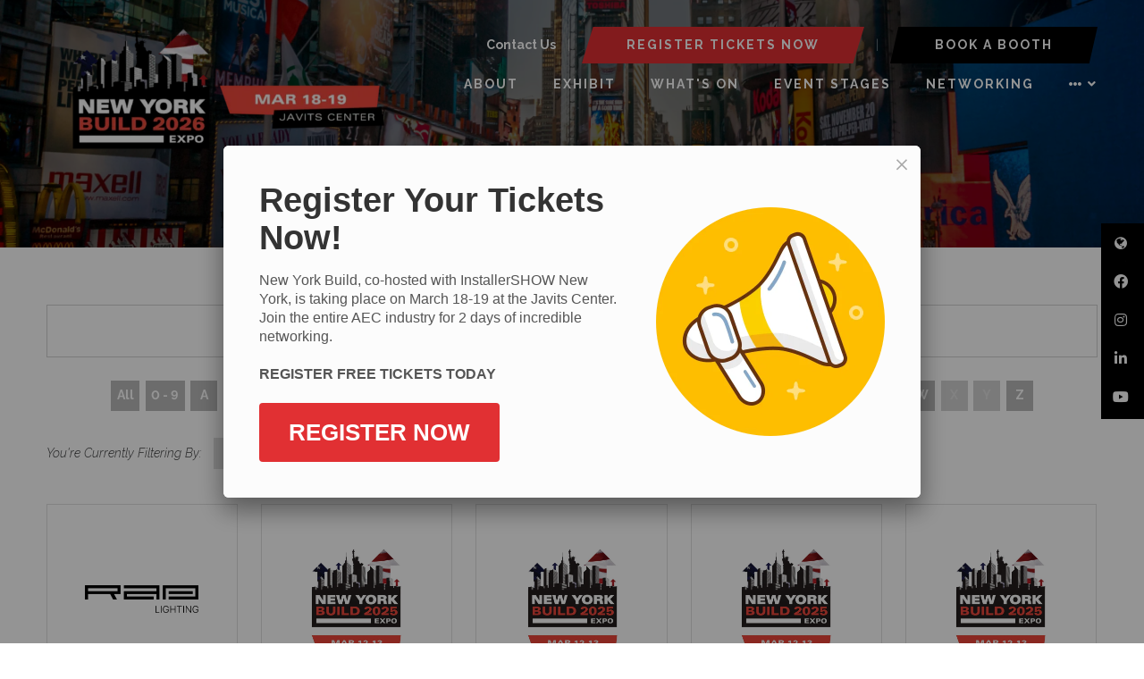

--- FILE ---
content_type: text/html;charset=utf-8
request_url: https://www.newyorkbuildexpo.com/exhibitors?azletter=R
body_size: 18196
content:






	
<!DOCTYPE html>
	<html lang="en-GB" class="no-js">
		<head>
			<meta http-equiv="Content-Type" content="text/html;charset=utf-8" />

			<title>
				
					Exhibitors - New York Build 2026
				
			</title>
			<meta name="generator" 	 content="SHOWOFF by ASP.events" />
			<meta name="author" content="">

			
			<meta name="description" content="" />

			
			
				<meta name="keywords" content="" />
						

			<meta name="viewport" content="width=device-width, initial-scale=1.0" />

			
		
		
					<meta property="og:title" content="Exhibitors" />  
			<meta property="og:site_name" content="New&#x20;York&#x20;Build&#x20;2026" />  
			<meta property="schema:name" typeof="https://schema.org/WebPage" content="Exhibitors" />  
			<meta property="og:type" content="article" />  

			<!--
			896CC470F1E666EB742EBE1ED00FBAE70FB2A37496C44A5706E43BEFED69A8C4
			-->
			<base href="https://www.newyorkbuildexpo.com/" > 
	<meta name="robots" content="noindex, follow" />  
	<link rel="icon" href="https://cdn.asp.events/CLIENT_Oliver_K_15A4C8AE_5056_B739_54CFDE58102DEF33/sites/new-york2025/media/favicon.ico" type="image/x-icon" />  
	<link rel="canonical" href="https://www.newyorkbuildexpo.com/exhibitors" />  
<!-- Google Tag Manager -->
<script>(function(w,d,s,l,i){w[l]=w[l]||[];w[l].push({'gtm.start':
new Date().getTime(),event:'gtm.js'});var f=d.getElementsByTagName(s)[0],
j=d.createElement(s),dl=l!='dataLayer'?'&l='+l:'';j.async=true;j.src=
'https://www.googletagmanager.com/gtm.js?id='+i+dl;f.parentNode.insertBefore(j,f);
})(window,document,'script','dataLayer','GTM-5QQ3VLN3');</script>
<!-- End Google Tag Manager -->
 
 
<!-- Google Tag Manager (noscript) -->
<noscript><iframe src="https://www.googletagmanager.com/ns.html?id=GTM-5QQ3VLN3"
height="0" width="0" style="display:none;visibility:hidden"></iframe></noscript>
<!-- End Google Tag Manager (noscript) -->

<!-- Leadinfo tracking code -->
<script>
(function(l,e,a,d,i,n,f,o){if(!l[i]){l.GlobalLeadinfoNamespace=l.GlobalLeadinfoNamespace||[];
l.GlobalLeadinfoNamespace.push(i);l[i]=function(){(l[i].q=l[i].q||[]).push(arguments)};l[i].t=l[i].t||n;
l[i].q=l[i].q||[];o=e.createElement(a);f=e.getElementsByTagName(a)[0];o.async=1;o.src=d;f.parentNode.insertBefore(o,f);}
}(window,document,'script','https://cdn.leadinfo.net/ping.js','leadinfo','LI-6551ECD7CB78E'));
</script>
	

			
			<link rel="stylesheet" href="https://cdn.asp.events/CLIENT_Oliver_K_15A4C8AE_5056_B739_54CFDE58102DEF33/sites/new-york2025/media/__theme/css/site.css?v=C3FECDC1"/> 

				
			<link href="https://maxcdn.bootstrapcdn.com/font-awesome/4.7.0/css/font-awesome.min.css" rel="stylesheet">
			<link href="https://themes.asp.events/_base/1-2-0/includes/fonts/fontawesome/fontawesome-all.min.css" rel="stylesheet">
			
			

			
			<script src="https://code.jquery.com/jquery-3.5.1.min.js" integrity="sha256-9/aliU8dGd2tb6OSsuzixeV4y/faTqgFtohetphbbj0=" crossorigin="anonymous"></script>
            <script src="https://code.jquery.com/jquery-migrate-3.5.2.min.js" integrity="sha256-ocUeptHNod0gW2X1Z+ol3ONVAGWzIJXUmIs+4nUeDLI=" crossorigin="anonymous"></script>

			
            <script src="https://cdn.jsdelivr.net/npm/scriptjs@2.5.7/dist/script.min.js" integrity="sha384-+kbmEGZrjwfGzlYYiLQkgntepLDajw5ZAlz1jvKM4IVPwGH4Z+nbmccUIf9pz1Gq" crossorigin="anonymous"></script>

			
			<script type="text/javascript" src="https://themes.asp.events/_template_expo_bloom_01/includes/javascripts/animations.js?v=2"></script>

			
			<script type="text/javascript" src="https://themes.asp.events/_base/1-2-0/includes/javascripts/dist/essentials.min.js"></script>
            <script type="text/javascript" src="https://themes.asp.events/_template_expo_bloom_01/includes/javascripts/site.js?v=7"></script>
            <script type="text/javascript" src="https://themes.asp.events/_template_expo_bloom_01/includes/javascripts/patterns/menus.js"></script>

			
			<script src="https://themes.asp.events/_template_expo_bloom_01/includes/javascripts/accessibility.js"></script>			
			<script type="text/javascript" src="https://themes.asp.events/_base/1-2-0/includes/javascripts/dist/global/accessibility.min.js"></script>

			
			
			
				<link href="https://fonts.googleapis.com/css?family=Raleway:300,300i,700,700i" rel="stylesheet">
			
			
				<link href="https://fonts.googleapis.com/css?family=Raleway:400,400i,700,700i" rel="stylesheet">
						
						

			
			
		
		
		<!-- Start cookieyes banner --> <script id="cookieyes" type="text/javascript" src="https://cdn-cookieyes.com/client_data/d1d2a255d50c41fa1c0bc394/script.js"></script> <!-- End cookieyes banner --> <!-- Start of HubSpot Embed Code -->
<script type="text/javascript" id="hs-script-loader" async defer src="//js.hs-scripts.com/728233.js?businessUnitId=1052896"></script>
<!-- End of HubSpot Embed Code --><style>
/*  MISC  */
.l-newsletter {     background: #0f111f; }
.l-floater .panel .panel__body {    background: #000;  }

/*  STREAM NAME*/
.m-seminar-list--table .m-seminar-list__list__items__item__streams__item__name {     display: inline-block;     font-weight: 500;  }


/*  HEADER  */
.l-header__language .panel .panel__body a {      color: #fff;    font-weight: 700; }
.l-header {    padding: 30px 52px 10px 52px; }
.l-header__navigation {  margin-top: 0px;    }


/*  PAGE TITLE  */
.l-page-title {    padding: 0px 13px 20px 13px; }
@media (min-width: 1024px) {
    .l-page-title__title {        font-size: 3em;    }
}


/*  HERO  */
.l-hero__image .panel__body { margin: 0 auto; }
.l-hero__image .panel__body h1 { font-size: 3rem; margin-bottom: 0; text-align: center;  line-height:1; }
.l-hero__image .panel__body span { color: #e11e49; }
.ck-social-icons li a {  color: #fff; }
@media (min-width: 768px) {
.l-hero__image .panel__body h1 { font-size: 3.1rem; }
}

@media (min-width: 1024px) {
.l-hero__image .panel__body h1 { font-size: 4.5rem; }
}

@media (min-width: 1280px) {
.l-hero__image .panel__body { max-width: 50%; margin: 0; }
.l-hero__image .panel__body h1 { text-align: left; }
}


/*  Buttons  */
.ck-button-one, .ck-button-two, .ck-button-three, .ck-button-four, .ck-button-five { padding: 10px 50px !important; clip-path: polygon(4% 0%, 100% 0%, 96% 100%, 0% 100%); }
.w-icatcher-slider__list__item__body__button__link  { background: #aec542; padding: 10px 50px !important; clip-path: polygon(4% 0%, 100% 0%, 96% 100%, 0% 100%); }
.l-header-sticky__call-to-actions .ck-button-two {    background: #e13033;     color: #fff; }
.l-header-sticky__call-to-actions .ck-button-four {    background: #000;     color: #fff; }

</style>
			<script>
				$script('https://cdn.asp.events/includes/js/jquery/magnificPopup/1.2.0/jquery.magnific-popup.min.js', function(){ $script('https://cdn.asp.events/includes/js/ASPModal.old.min.js'); });

				jQuery(document).ready(function(){

					jQuery(document).on('click','.js-share-button',showShareDialog);

					function showShareDialog(e)
					{
						e.preventDefault();

						var Site = jQuery(this).attr('data-site');

						if (jQuery(this).attr('data-slug') != '') {
							var PageUrl = jQuery(this).attr('data-slug');
						} else {
							var PageUrl = location.href;
						}

						var contentId = '';
						if (jQuery(this).attr('data-contentId') != '') {
							var contentId = jQuery(this).attr('data-contentId');
						}
						var shareText = jQuery(this).attr('data-shareText');
						var shareTitle = jQuery(this).attr('data-shareTitle');

						jQuery.get
							( '__share/buttons/getShareUrl'
							, { Site:Site , PageUrl:PageUrl , PageTitle:document.title, contentId:contentId, shareText:shareText, shareTitle:shareTitle }
							, redirectToShare
							);
					}

					function redirectToShare(data)
					{
						//open email share in modal
						if(data.ShareTo.indexOf('__share/email') == 0)
							openRemoteModal(data.ShareTo);
						else{

						var popupBlockerChecker = {
									check: function(popup_window){
											var _scope = this;
											if (popup_window) {
													if(/chrome/.test(navigator.userAgent.toLowerCase())){
															setTimeout(function () {
																	_scope._is_popup_blocked(_scope, popup_window);
															 },200);
													}else{
															popup_window.onload = function () {
																	_scope._is_popup_blocked(_scope, popup_window);
															};
													}
											}else{
													_scope._displayError();
											}
									},
									_is_popup_blocked: function(scope, popup_window){
											if ((popup_window.innerHeight > 0)==false){ scope._displayError(); }
									},
									_displayError: function(){
											alert("Popup Blocker is enabled! Please add this site to your exception list.");
									}
							};

							var popup = window.open(data.ShareTo,'_blank','width=800,height=650'); //'width=620,height=440'
							popupBlockerChecker.check(popup);
						}
					}

				});
			</script>
		
	
		</head>


	 
	<body class="body--id-112338 t-default new-york2025 ">
		
		
		
		<!-- Google Tag Manager (noscript) -->
<noscript><iframe src="https://www.googletagmanager.com/ns.html?id=GTM-W9CMR6D"
height="0" width="0" style="display:none;visibility:hidden"></iframe></noscript>
<!-- End Google Tag Manager (noscript) -->

<script type="text/javascript" src="https://secure.bred4tula.com/js/158177.js" ></script>
<noscript><img src="https://secure.bred4tula.com/158177.png" style="display:none;" /></noscript>
	
		<a class="s-skip-to-main" href="#main" style="opacity: 0; position: absolute; transform: translateY(-100%);">Skip to main content</a>			
		<div class="site">
			
			<button class="l-navigation-mobile-trigger js-menu-mobile-trigger" type="button" aria-label="Open Menu" aria-controls="navigation">
				<svg class="l-navigation-mobile-trigger__icon">
					<use xmlns:xlink="http://www.w3.org/1999/xlink" xlink:href="https://themes.asp.events/_template_expo_bloom_01/includes/icons/general.svg#icon-menu"></use>
				</svg>
			</button>
			<div class="l-navigation-mobile js-menu-mobile-target">
				<button class="l-navigation-mobile__close js-menu-mobile-close" type="button" aria-label="Close Menu" aria-controls="navigation">
					<svg class="l-navigation-mobile__close__icon">
						<use xmlns:xlink="http://www.w3.org/1999/xlink" xlink:href="https://themes.asp.events/_template_expo_bloom_01/includes/icons/general.svg#icon-cross"></use>
					</svg>
				</button>
				<nav class="l-navigation-mobile__menu" aria-label="Mobile Main Navigation">
					<ul class="menu menu--mobile js-menu js-menu-mobile">					
					    <!--seed:2B5A92E3066256618A69F003295B6029184577D9-->
	
		
	
	
		<li title="About" class="menu__item">

		
			<a href="about" target="_self" class="menu__item__link menuitem menuitem--id-2779">About</a>
		

		
			
			<button class="menu__item__toggle" style="display: none;"><i class="fal fa-chevron-down"></i></button>

			
	
		<ul class="menu--sub-menu menu--sub-menu--level-1">
	
	
		<li title="About New York Build" class="menu__item">

		
			<a href="about" target="_self" class="menu__item__link menuitem menuitem--id-2983">About New York Build</a>
		

		
		</li>
	
		<li title="Gallery" class="menu__item">

		
			<a href="new-york-build-2025-gallery" target="_self" class="menu__item__link menuitem menuitem--id-3022">Gallery</a>
		

		
		</li>
	
		<li title="Partners" class="menu__item">

		
			<a href="event-partners" target="_self" class="menu__item__link menuitem menuitem--id-2985">Partners</a>
		

		
		</li>
	
		<li title="Ambassadors" class="menu__item">

		
			<a href="ambassador-program" target="_self" class="menu__item__link menuitem menuitem--id-2984">Ambassadors</a>
		

		
			
			<button class="menu__item__toggle" style="display: none;"><i class="fal fa-chevron-down"></i></button>

			
	
		<ul class="menu--sub-menu menu--sub-menu--level-2">
	
	
		<li title="Women In Construction" class="menu__item">

		
			<a href="women-in-construction" target="_self" class="menu__item__link menuitem menuitem--id-3133">Women In Construction</a>
		

		
		</li>
	
		<li title="Diversity in Construction" class="menu__item">

		
			<a href="diversity-in-construction-1tpc" target="_self" class="menu__item__link menuitem menuitem--id-3134">Diversity in Construction</a>
		

		
		</li>
	
		<li title="Sustainability In Construction" class="menu__item">

		
			<a href="sustainability-construction-changemakers" target="_self" class="menu__item__link menuitem menuitem--id-3136">Sustainability In Construction</a>
		

		
		</li>
	
		<li title="Digital Construction Innovator" class="menu__item">

		
			<a href="digital-construction-innovators" target="_self" class="menu__item__link menuitem menuitem--id-3135">Digital Construction Innovator</a>
		

		
		</li>
	
		<li title="Mental Health In Construction" class="menu__item">

		
			<a href="mental-health-construction-ambassadors" target="_self" class="menu__item__link menuitem menuitem--id-3137">Mental Health In Construction</a>
		

		
		</li>
	
		<li title="Fire Safety In Construction" class="menu__item">

		
			<a href="fire-safety-construction-ambassadors" target="_self" class="menu__item__link menuitem menuitem--id-3138">Fire Safety In Construction</a>
		

		
		</li>
	
		<li title="Real Estate Gurus" class="menu__item">

		
			<a href="real-estate-gurus" target="_self" class="menu__item__link menuitem menuitem--id-3139">Real Estate Gurus</a>
		

		
		</li>
	
		<li title="HVACR Champion" class="menu__item">

		
			<a href="hvacr-champion" target="_self" class="menu__item__link menuitem menuitem--id-3140">HVACR Champion</a>
		

		
		</li>
	
	
		</ul>
	


		
		</li>
	
		<li title="Testimonials" class="menu__item">

		
			<a href="testimonials" target="_self" class="menu__item__link menuitem menuitem--id-2787">Testimonials</a>
		

		
		</li>
	
		<li title="BOOK ACCOMODATION" class="menu__item">

		
			<a href="book-accommodation-2026" target="_self" class="menu__item__link menuitem menuitem--id-3091">BOOK ACCOMODATION</a>
		

		
		</li>
	
		<li title="Global Build Expos Portfolio" class="menu__item">

		
			<a href="https://www.oliver-kinross.com/" target="_blank" class="menu__item__link menuitem menuitem--id-3024">Global Build Expos Portfolio</a>
		

		
			
			<button class="menu__item__toggle" style="display: none;"><i class="fal fa-chevron-down"></i></button>

			
	
		<ul class="menu--sub-menu menu--sub-menu--level-2">
	
	
		<li title="Chicago Build" class="menu__item">

		
			<a href="https://www.chicagobuildexpo.com/" target="_blank" class="menu__item__link menuitem menuitem--id-3025">Chicago Build</a>
		

		
		</li>
	
		<li title="Sydney Build" class="menu__item">

		
			<a href="https://www.sydneybuildexpo.com/" target="_blank" class="menu__item__link menuitem menuitem--id-3026">Sydney Build</a>
		

		
		</li>
	
		<li title="London Build" class="menu__item">

		
			<a href="https://www.londonbuildexpo.com/" target="_blank" class="menu__item__link menuitem menuitem--id-3027">London Build</a>
		

		
		</li>
	
		<li title="Melbourne Build" class="menu__item">

		
			<a href="https://melbournebuildexpo.com/" target="_blank" class="menu__item__link menuitem menuitem--id-3028">Melbourne Build</a>
		

		
		</li>
	
	
		</ul>
	


		
		</li>
	
	
		</ul>
	


		
		</li>
	
		<li title="EXHIBIT" class="menu__item">

		
			<span class="menu__item__link menuitem menuitem--id-2810">EXHIBIT</span>
		

		
			
			<button class="menu__item__toggle" style="display: none;"><i class="fal fa-chevron-down"></i></button>

			
	
		<ul class="menu--sub-menu menu--sub-menu--level-1">
	
	
		<li title="Submit a Booth Inquiry" class="menu__item">

		
			<a href="book-a-booth" target="_self" class="menu__item__link menuitem menuitem--id-2814">Submit a Booth Inquiry</a>
		

		
		</li>
	
		<li title="Meet Our Exhibitors" class="menu__item">

		
			<a href="meet-exhibitors" target="_self" class="menu__item__link menuitem menuitem--id-2809">Meet Our Exhibitors</a>
		

		
		</li>
	
		<li title="Why Exhibit?" class="menu__item">

		
			<a href="why-exhibit" target="_self" class="menu__item__link menuitem menuitem--id-2811">Why Exhibit?</a>
		

		
		</li>
	
		<li title="Exhibitor Manual" class="menu__item">

		
			<a href="new-york-build-exhibitor-manual" target="_self" class="menu__item__link menuitem menuitem--id-3142">Exhibitor Manual</a>
		

		
		</li>
	
		<li title="Who Attends" class="menu__item">

		
			<a href="who-attends" target="_self" class="menu__item__link menuitem menuitem--id-2812">Who Attends</a>
		

		
		</li>
	
		<li title="Meet our Sponsors" class="menu__item">

		
			<a href="meet-sponsors" target="_self" class="menu__item__link menuitem menuitem--id-2813">Meet our Sponsors</a>
		

		
		</li>
	
		<li title="Sponsorship and Branding Opportunities" class="menu__item">

		
			<a href="sponsorship-branding-opportunities" target="_self" class="menu__item__link menuitem menuitem--id-2815">Sponsorship and Branding Opportunities</a>
		

		
		</li>
	
		<li title="Request Sales Brochure" class="menu__item">

		
			<a href="request-sales-brochure" target="_self" class="menu__item__link menuitem menuitem--id-3156">Request Sales Brochure</a>
		

		
		</li>
	
		<li title="Request Floorplan" class="menu__item">

		
			<a href="request-floorplan" target="_self" class="menu__item__link menuitem menuitem--id-3157">Request Floorplan</a>
		

		
		</li>
	
	
		</ul>
	


		
		</li>
	
		<li title="WHAT'S ON" class="menu__item">

		
			<a href="whats-on" target="_self" class="menu__item__link menuitem menuitem--id-2986">WHAT'S ON</a>
		

		
			
			<button class="menu__item__toggle" style="display: none;"><i class="fal fa-chevron-down"></i></button>

			
	
		<ul class="menu--sub-menu menu--sub-menu--level-1">
	
	
		<li title="Show Guide" class="menu__item">

		
			<a href="show-guide" target="_self" class="menu__item__link menuitem menuitem--id-3004">Show Guide</a>
		

		
		</li>
	
		<li title="Conference Agenda" class="menu__item">

		
			<a href="https://www.newyorkbuildexpo.com/conference-agenda" target="_self" class="menu__item__link menuitem menuitem--id-2797">Conference Agenda</a>
		

		
		</li>
	
		<li title="Networking Events" class="menu__item">

		
			<a href="networking-events" target="_self" class="menu__item__link menuitem menuitem--id-2790">Networking Events</a>
		

		
		</li>
	
		<li title="AIA/CES Workshops" class="menu__item">

		
			<a href="ces-training-workshops" target="_self" class="menu__item__link menuitem menuitem--id-3001">AIA/CES Workshops</a>
		

		
		</li>
	
		<li title="Government Hub" class="menu__item">

		
			<a href="government-hub" target="_self" class="menu__item__link menuitem menuitem--id-2994">Government Hub</a>
		

		
		</li>
	
		<li title="Architect's Hub" class="menu__item">

		
			<a href="architect-hub" target="_self" class="menu__item__link menuitem menuitem--id-2794">Architect's Hub</a>
		

		
		</li>
	
		<li title="Ambassador Program" class="menu__item">

		
			<a href="ambassador-program" target="_self" class="menu__item__link menuitem menuitem--id-2995">Ambassador Program</a>
		

		
		</li>
	
	
		</ul>
	


		
		</li>
	
		<li title="EVENT STAGES" class="menu__item">

		
			<a href="conference-agenda" target="_self" class="menu__item__link menuitem menuitem--id-2800">EVENT STAGES</a>
		

		
			
			<button class="menu__item__toggle" style="display: none;"><i class="fal fa-chevron-down"></i></button>

			
	
		<ul class="menu--sub-menu menu--sub-menu--level-1">
	
	
		<li title="Full Conference Agenda" class="menu__item">

		
			<a href="conference-agenda" target="_self" class="menu__item__link menuitem menuitem--id-3169">Full Conference Agenda</a>
		

		
		</li>
	
		<li title="Meet Our Speakers" class="menu__item">

		
			<a href="meet-2026-speakers" target="_self" class="menu__item__link menuitem menuitem--id-2798">Meet Our Speakers</a>
		

		
		</li>
	
		<li title="Architecture and Design Agenda" class="menu__item">

		
			<a href="architecture-design" target="_self" class="menu__item__link menuitem menuitem--id-2801">Architecture and Design Agenda</a>
		

		
		</li>
	
		<li title="Sustainability Agenda" class="menu__item">

		
			<a href="sustainability" target="_self" class="menu__item__link menuitem menuitem--id-2808">Sustainability Agenda</a>
		

		
		</li>
	
		<li title="AI &amp; Digital Construction Agenda" class="menu__item">

		
			<a href="ai-digital-construction" target="_self" class="menu__item__link menuitem menuitem--id-2802">AI & Digital Construction Agenda</a>
		

		
		</li>
	
		<li title="Tall Buildings &amp; Skyscrapers Agenda" class="menu__item">

		
			<a href="tall-buildings-skyscrapers" target="_self" class="menu__item__link menuitem menuitem--id-2996">Tall Buildings & Skyscrapers Agenda</a>
		

		
		</li>
	
		<li title="Government Agenda" class="menu__item">

		
			<a href="government-agenda" target="_self" class="menu__item__link menuitem menuitem--id-2997">Government Agenda</a>
		

		
		</li>
	
		<li title="Building Solutions and Materials Agenda" class="menu__item">

		
			<a href="building-solutions-materials-agenda" target="_self" class="menu__item__link menuitem menuitem--id-2803">Building Solutions and Materials Agenda</a>
		

		
		</li>
	
		<li title="Facilities Management Agenda" class="menu__item">

		
			<a href="facilities-management" target="_self" class="menu__item__link menuitem menuitem--id-2804">Facilities Management Agenda</a>
		

		
		</li>
	
		<li title="International Business Agenda" class="menu__item">

		
			<a href="international-business-agenda" target="_self" class="menu__item__link menuitem menuitem--id-2806">International Business Agenda</a>
		

		
		</li>
	
		<li title="Real Estate Agenda" class="menu__item">

		
			<a href="real-estate" target="_self" class="menu__item__link menuitem menuitem--id-2998">Real Estate Agenda</a>
		

		
		</li>
	
		<li title="Fire Safety &amp; Security Agenda" class="menu__item">

		
			<a href="fire-safety-security-agenda" target="_self" class="menu__item__link menuitem menuitem--id-2999">Fire Safety & Security Agenda</a>
		

		
		</li>
	
		<li title="Skills and Marketing Agenda" class="menu__item">

		
			<a href="skills-marketing-agenda" target="_self" class="menu__item__link menuitem menuitem--id-3000">Skills and Marketing Agenda</a>
		

		
		</li>
	
		<li title="Workshops" class="menu__item">

		
			<a href="conference-agenda" target="_self" class="menu__item__link menuitem menuitem--id-2989">Workshops</a>
		

		
			
			<button class="menu__item__toggle" style="display: none;"><i class="fal fa-chevron-down"></i></button>

			
	
		<ul class="menu--sub-menu menu--sub-menu--level-2">
	
	
		<li title="Building Solutions and Materials Workshops" class="menu__item">

		
			<a href="building-solutions-materials-agenda" target="_self" class="menu__item__link menuitem menuitem--id-2990">Building Solutions and Materials Workshops</a>
		

		
		</li>
	
		<li title="Digital Construction Workshops" class="menu__item">

		
			<a href="ai-digital-construction" target="_self" class="menu__item__link menuitem menuitem--id-2991">Digital Construction Workshops</a>
		

		
		</li>
	
		<li title="Architecture and Design Workshops" class="menu__item">

		
			<a href="architecture-design" target="_self" class="menu__item__link menuitem menuitem--id-2992">Architecture and Design Workshops</a>
		

		
		</li>
	
		<li title="Skills and Marketing Workshops" class="menu__item">

		
			<a href="skills-marketing-agenda" target="_self" class="menu__item__link menuitem menuitem--id-2993">Skills and Marketing Workshops</a>
		

		
		</li>
	
	
		</ul>
	


		
		</li>
	
	
		</ul>
	


		
		</li>
	
		<li title="NETWORKING" class="menu__item">

		
			<a href="networking-events" target="_self" class="menu__item__link menuitem menuitem--id-2988">NETWORKING</a>
		

		
		</li>
	
		<li title="INSTALLERSHOW NEW YORK" class="menu__item">

		
			<a href="installershow-nyc" target="_self" class="menu__item__link menuitem menuitem--id-3104">INSTALLERSHOW NEW YORK</a>
		

		
		</li>
	
	
		
	


                    </ul>
				</nav>
			</div>
			
			
			
				
			

			
				
	
		
	
	<div class="l-header-sticky">
		<div class="l-header-sticky__branding-dates-navigation">
			<div class="l-header-sticky__branding-dates">
				<div class="l-header-sticky__branding">
					<div class="panel panel--default panel--id-113612">
			
			
				<div class="panel__header">
					<h4 class="panel__header__title">
						Sticky Logo
					</h4>
				</div>
			
			
				<div class="panel__body">
					<a href="" target="_self" title=""><img alt="NYB26" src="https://cdn.asp.events/CLIENT_Oliver_K_15A4C8AE_5056_B739_54CFDE58102DEF33/sites/new-york2025/media/100X2-236-x-100-px-572-x-200-px-.png" style="width: 400px; height: 140px;" /></a>
				</div>
			
		</div>
				</div>
				
				
			</div>
			<div class="l-header-sticky__navigation">
				<button class="l-header-sticky__navigation__mobile-trigger js-menu-mobile-trigger" type="button" aria-label="Open Menu" aria-controls="navigation">
					<svg class="l-header-sticky__navigation__mobile-trigger__icon">
						<use xmlns:xlink="http://www.w3.org/1999/xlink" xlink:href="https://themes.asp.events/_template_expo_bloom_01/includes/icons/general.svg#icon-menu"></use>
					</svg>
				</button>
				
					<nav class="l-header-sticky__navigation__menu js-navigation" data-name="main" aria-label="Main Navigation">
						<ul class="menu menu--dropdown-responsive js-menu js-menu-dropdown-responsive menublock">
                            <!--seed:2B5A92E3066256618A69F003295B6029184577D9-->
	
		
	
	
		<li title="About" class="menu__item">

		
			<a href="about" target="_self" class="menu__item__link menuitem menuitem--id-2779">About</a>
		

		
			
			<button class="menu__item__toggle" style="display: none;"><i class="fal fa-chevron-down"></i></button>

			
	
		<ul class="menu--sub-menu menu--sub-menu--level-1">
	
	
		<li title="About New York Build" class="menu__item">

		
			<a href="about" target="_self" class="menu__item__link menuitem menuitem--id-2983">About New York Build</a>
		

		
		</li>
	
		<li title="Gallery" class="menu__item">

		
			<a href="new-york-build-2025-gallery" target="_self" class="menu__item__link menuitem menuitem--id-3022">Gallery</a>
		

		
		</li>
	
		<li title="Partners" class="menu__item">

		
			<a href="event-partners" target="_self" class="menu__item__link menuitem menuitem--id-2985">Partners</a>
		

		
		</li>
	
		<li title="Ambassadors" class="menu__item">

		
			<a href="ambassador-program" target="_self" class="menu__item__link menuitem menuitem--id-2984">Ambassadors</a>
		

		
			
			<button class="menu__item__toggle" style="display: none;"><i class="fal fa-chevron-down"></i></button>

			
	
		<ul class="menu--sub-menu menu--sub-menu--level-2">
	
	
		<li title="Women In Construction" class="menu__item">

		
			<a href="women-in-construction" target="_self" class="menu__item__link menuitem menuitem--id-3133">Women In Construction</a>
		

		
		</li>
	
		<li title="Diversity in Construction" class="menu__item">

		
			<a href="diversity-in-construction-1tpc" target="_self" class="menu__item__link menuitem menuitem--id-3134">Diversity in Construction</a>
		

		
		</li>
	
		<li title="Sustainability In Construction" class="menu__item">

		
			<a href="sustainability-construction-changemakers" target="_self" class="menu__item__link menuitem menuitem--id-3136">Sustainability In Construction</a>
		

		
		</li>
	
		<li title="Digital Construction Innovator" class="menu__item">

		
			<a href="digital-construction-innovators" target="_self" class="menu__item__link menuitem menuitem--id-3135">Digital Construction Innovator</a>
		

		
		</li>
	
		<li title="Mental Health In Construction" class="menu__item">

		
			<a href="mental-health-construction-ambassadors" target="_self" class="menu__item__link menuitem menuitem--id-3137">Mental Health In Construction</a>
		

		
		</li>
	
		<li title="Fire Safety In Construction" class="menu__item">

		
			<a href="fire-safety-construction-ambassadors" target="_self" class="menu__item__link menuitem menuitem--id-3138">Fire Safety In Construction</a>
		

		
		</li>
	
		<li title="Real Estate Gurus" class="menu__item">

		
			<a href="real-estate-gurus" target="_self" class="menu__item__link menuitem menuitem--id-3139">Real Estate Gurus</a>
		

		
		</li>
	
		<li title="HVACR Champion" class="menu__item">

		
			<a href="hvacr-champion" target="_self" class="menu__item__link menuitem menuitem--id-3140">HVACR Champion</a>
		

		
		</li>
	
	
		</ul>
	


		
		</li>
	
		<li title="Testimonials" class="menu__item">

		
			<a href="testimonials" target="_self" class="menu__item__link menuitem menuitem--id-2787">Testimonials</a>
		

		
		</li>
	
		<li title="BOOK ACCOMODATION" class="menu__item">

		
			<a href="book-accommodation-2026" target="_self" class="menu__item__link menuitem menuitem--id-3091">BOOK ACCOMODATION</a>
		

		
		</li>
	
		<li title="Global Build Expos Portfolio" class="menu__item">

		
			<a href="https://www.oliver-kinross.com/" target="_blank" class="menu__item__link menuitem menuitem--id-3024">Global Build Expos Portfolio</a>
		

		
			
			<button class="menu__item__toggle" style="display: none;"><i class="fal fa-chevron-down"></i></button>

			
	
		<ul class="menu--sub-menu menu--sub-menu--level-2">
	
	
		<li title="Chicago Build" class="menu__item">

		
			<a href="https://www.chicagobuildexpo.com/" target="_blank" class="menu__item__link menuitem menuitem--id-3025">Chicago Build</a>
		

		
		</li>
	
		<li title="Sydney Build" class="menu__item">

		
			<a href="https://www.sydneybuildexpo.com/" target="_blank" class="menu__item__link menuitem menuitem--id-3026">Sydney Build</a>
		

		
		</li>
	
		<li title="London Build" class="menu__item">

		
			<a href="https://www.londonbuildexpo.com/" target="_blank" class="menu__item__link menuitem menuitem--id-3027">London Build</a>
		

		
		</li>
	
		<li title="Melbourne Build" class="menu__item">

		
			<a href="https://melbournebuildexpo.com/" target="_blank" class="menu__item__link menuitem menuitem--id-3028">Melbourne Build</a>
		

		
		</li>
	
	
		</ul>
	


		
		</li>
	
	
		</ul>
	


		
		</li>
	
		<li title="EXHIBIT" class="menu__item">

		
			<span class="menu__item__link menuitem menuitem--id-2810">EXHIBIT</span>
		

		
			
			<button class="menu__item__toggle" style="display: none;"><i class="fal fa-chevron-down"></i></button>

			
	
		<ul class="menu--sub-menu menu--sub-menu--level-1">
	
	
		<li title="Submit a Booth Inquiry" class="menu__item">

		
			<a href="book-a-booth" target="_self" class="menu__item__link menuitem menuitem--id-2814">Submit a Booth Inquiry</a>
		

		
		</li>
	
		<li title="Meet Our Exhibitors" class="menu__item">

		
			<a href="meet-exhibitors" target="_self" class="menu__item__link menuitem menuitem--id-2809">Meet Our Exhibitors</a>
		

		
		</li>
	
		<li title="Why Exhibit?" class="menu__item">

		
			<a href="why-exhibit" target="_self" class="menu__item__link menuitem menuitem--id-2811">Why Exhibit?</a>
		

		
		</li>
	
		<li title="Exhibitor Manual" class="menu__item">

		
			<a href="new-york-build-exhibitor-manual" target="_self" class="menu__item__link menuitem menuitem--id-3142">Exhibitor Manual</a>
		

		
		</li>
	
		<li title="Who Attends" class="menu__item">

		
			<a href="who-attends" target="_self" class="menu__item__link menuitem menuitem--id-2812">Who Attends</a>
		

		
		</li>
	
		<li title="Meet our Sponsors" class="menu__item">

		
			<a href="meet-sponsors" target="_self" class="menu__item__link menuitem menuitem--id-2813">Meet our Sponsors</a>
		

		
		</li>
	
		<li title="Sponsorship and Branding Opportunities" class="menu__item">

		
			<a href="sponsorship-branding-opportunities" target="_self" class="menu__item__link menuitem menuitem--id-2815">Sponsorship and Branding Opportunities</a>
		

		
		</li>
	
		<li title="Request Sales Brochure" class="menu__item">

		
			<a href="request-sales-brochure" target="_self" class="menu__item__link menuitem menuitem--id-3156">Request Sales Brochure</a>
		

		
		</li>
	
		<li title="Request Floorplan" class="menu__item">

		
			<a href="request-floorplan" target="_self" class="menu__item__link menuitem menuitem--id-3157">Request Floorplan</a>
		

		
		</li>
	
	
		</ul>
	


		
		</li>
	
		<li title="WHAT'S ON" class="menu__item">

		
			<a href="whats-on" target="_self" class="menu__item__link menuitem menuitem--id-2986">WHAT'S ON</a>
		

		
			
			<button class="menu__item__toggle" style="display: none;"><i class="fal fa-chevron-down"></i></button>

			
	
		<ul class="menu--sub-menu menu--sub-menu--level-1">
	
	
		<li title="Show Guide" class="menu__item">

		
			<a href="show-guide" target="_self" class="menu__item__link menuitem menuitem--id-3004">Show Guide</a>
		

		
		</li>
	
		<li title="Conference Agenda" class="menu__item">

		
			<a href="https://www.newyorkbuildexpo.com/conference-agenda" target="_self" class="menu__item__link menuitem menuitem--id-2797">Conference Agenda</a>
		

		
		</li>
	
		<li title="Networking Events" class="menu__item">

		
			<a href="networking-events" target="_self" class="menu__item__link menuitem menuitem--id-2790">Networking Events</a>
		

		
		</li>
	
		<li title="AIA/CES Workshops" class="menu__item">

		
			<a href="ces-training-workshops" target="_self" class="menu__item__link menuitem menuitem--id-3001">AIA/CES Workshops</a>
		

		
		</li>
	
		<li title="Government Hub" class="menu__item">

		
			<a href="government-hub" target="_self" class="menu__item__link menuitem menuitem--id-2994">Government Hub</a>
		

		
		</li>
	
		<li title="Architect's Hub" class="menu__item">

		
			<a href="architect-hub" target="_self" class="menu__item__link menuitem menuitem--id-2794">Architect's Hub</a>
		

		
		</li>
	
		<li title="Ambassador Program" class="menu__item">

		
			<a href="ambassador-program" target="_self" class="menu__item__link menuitem menuitem--id-2995">Ambassador Program</a>
		

		
		</li>
	
	
		</ul>
	


		
		</li>
	
		<li title="EVENT STAGES" class="menu__item">

		
			<a href="conference-agenda" target="_self" class="menu__item__link menuitem menuitem--id-2800">EVENT STAGES</a>
		

		
			
			<button class="menu__item__toggle" style="display: none;"><i class="fal fa-chevron-down"></i></button>

			
	
		<ul class="menu--sub-menu menu--sub-menu--level-1">
	
	
		<li title="Full Conference Agenda" class="menu__item">

		
			<a href="conference-agenda" target="_self" class="menu__item__link menuitem menuitem--id-3169">Full Conference Agenda</a>
		

		
		</li>
	
		<li title="Meet Our Speakers" class="menu__item">

		
			<a href="meet-2026-speakers" target="_self" class="menu__item__link menuitem menuitem--id-2798">Meet Our Speakers</a>
		

		
		</li>
	
		<li title="Architecture and Design Agenda" class="menu__item">

		
			<a href="architecture-design" target="_self" class="menu__item__link menuitem menuitem--id-2801">Architecture and Design Agenda</a>
		

		
		</li>
	
		<li title="Sustainability Agenda" class="menu__item">

		
			<a href="sustainability" target="_self" class="menu__item__link menuitem menuitem--id-2808">Sustainability Agenda</a>
		

		
		</li>
	
		<li title="AI &amp; Digital Construction Agenda" class="menu__item">

		
			<a href="ai-digital-construction" target="_self" class="menu__item__link menuitem menuitem--id-2802">AI & Digital Construction Agenda</a>
		

		
		</li>
	
		<li title="Tall Buildings &amp; Skyscrapers Agenda" class="menu__item">

		
			<a href="tall-buildings-skyscrapers" target="_self" class="menu__item__link menuitem menuitem--id-2996">Tall Buildings & Skyscrapers Agenda</a>
		

		
		</li>
	
		<li title="Government Agenda" class="menu__item">

		
			<a href="government-agenda" target="_self" class="menu__item__link menuitem menuitem--id-2997">Government Agenda</a>
		

		
		</li>
	
		<li title="Building Solutions and Materials Agenda" class="menu__item">

		
			<a href="building-solutions-materials-agenda" target="_self" class="menu__item__link menuitem menuitem--id-2803">Building Solutions and Materials Agenda</a>
		

		
		</li>
	
		<li title="Facilities Management Agenda" class="menu__item">

		
			<a href="facilities-management" target="_self" class="menu__item__link menuitem menuitem--id-2804">Facilities Management Agenda</a>
		

		
		</li>
	
		<li title="International Business Agenda" class="menu__item">

		
			<a href="international-business-agenda" target="_self" class="menu__item__link menuitem menuitem--id-2806">International Business Agenda</a>
		

		
		</li>
	
		<li title="Real Estate Agenda" class="menu__item">

		
			<a href="real-estate" target="_self" class="menu__item__link menuitem menuitem--id-2998">Real Estate Agenda</a>
		

		
		</li>
	
		<li title="Fire Safety &amp; Security Agenda" class="menu__item">

		
			<a href="fire-safety-security-agenda" target="_self" class="menu__item__link menuitem menuitem--id-2999">Fire Safety & Security Agenda</a>
		

		
		</li>
	
		<li title="Skills and Marketing Agenda" class="menu__item">

		
			<a href="skills-marketing-agenda" target="_self" class="menu__item__link menuitem menuitem--id-3000">Skills and Marketing Agenda</a>
		

		
		</li>
	
		<li title="Workshops" class="menu__item">

		
			<a href="conference-agenda" target="_self" class="menu__item__link menuitem menuitem--id-2989">Workshops</a>
		

		
			
			<button class="menu__item__toggle" style="display: none;"><i class="fal fa-chevron-down"></i></button>

			
	
		<ul class="menu--sub-menu menu--sub-menu--level-2">
	
	
		<li title="Building Solutions and Materials Workshops" class="menu__item">

		
			<a href="building-solutions-materials-agenda" target="_self" class="menu__item__link menuitem menuitem--id-2990">Building Solutions and Materials Workshops</a>
		

		
		</li>
	
		<li title="Digital Construction Workshops" class="menu__item">

		
			<a href="ai-digital-construction" target="_self" class="menu__item__link menuitem menuitem--id-2991">Digital Construction Workshops</a>
		

		
		</li>
	
		<li title="Architecture and Design Workshops" class="menu__item">

		
			<a href="architecture-design" target="_self" class="menu__item__link menuitem menuitem--id-2992">Architecture and Design Workshops</a>
		

		
		</li>
	
		<li title="Skills and Marketing Workshops" class="menu__item">

		
			<a href="skills-marketing-agenda" target="_self" class="menu__item__link menuitem menuitem--id-2993">Skills and Marketing Workshops</a>
		

		
		</li>
	
	
		</ul>
	


		
		</li>
	
	
		</ul>
	


		
		</li>
	
		<li title="NETWORKING" class="menu__item">

		
			<a href="networking-events" target="_self" class="menu__item__link menuitem menuitem--id-2988">NETWORKING</a>
		

		
		</li>
	
		<li title="INSTALLERSHOW NEW YORK" class="menu__item">

		
			<a href="installershow-nyc" target="_self" class="menu__item__link menuitem menuitem--id-3104">INSTALLERSHOW NEW YORK</a>
		

		
		</li>
	
	
		
	


                        </ul>
					</nav>
				
			</div>
		</div>
		
			
				
			
		
		
	</div>


	
	<div class="l-header-page-title js-l-header-page-title">
		<div class="l-header-page-title__background js-l-header-page-title-background"></div>
		<div class="l-header-page-title__wrapper">
				
	<header class="l-header">				
		<div class="l-header__branding-dates">
			
            
                <div class="l-header__branding">
				    <div class="panel panel--default panel--id-113483">
			
			
			
				<div class="panel__body">
					<a href="" target="_self" title=""><img alt="NYB26" src="https://cdn.asp.events/CLIENT_Oliver_K_15A4C8AE_5056_B739_54CFDE58102DEF33/sites/new-york2025/media/100X2-236-x-100-px-572-x-200-px-.png" style="width: 400px; height: 140px;" /></a>
				</div>
			
		</div>
				</div>
            
            
			<div class="l-header__dates">
				
			</div>
		</div>
		<div class="l-header__social-call-to-actions-navigation">
			<div class="l-header__social-call-to-actions">
				<div class="l-header__social-countdown">
					
					<div class="l-header__social">
						
					</div>
					
						<div class="l-header__language">
							<div class="panel panel--default panel--id-113633">
			
				<div class="panel__body">
					<ul>
	<li><a href="mailto:marketing@newyorkbuildexpo.com?Subject=New%20York%20Build%20Expo%20-%20%20Question" target="_top" title="marketing@newyorkbuildexpo.com">Contact Us</a></li>
	<li><a class="ck-button-one" href="https://forms.reg.buzz/new-york-build-2026" target="_blank" title="https://forms.reg.buzz/new-york-build-2026">Register&nbsp;Tickets&nbsp;NOW</a></li>
	<li><a class="ck-button-two" href="book-a-booth" target="_self" title="book-a-booth">Book a Booth</a></li>
</ul>

				</div>
			
		</div>
						</div>
														
				</div>
				<div class="l-header__call-to-actions">
					
				</div>
			</div>
			
			<div class="l-header__navigation">				
				
					<nav class="l-header__navigation__menu js-navigation" data-name="main" aria-label="Main Navigation">						
                        <ul class="menu menu--dropdown-responsive js-menu js-menu-dropdown-responsive">
                            <!--seed:2B5A92E3066256618A69F003295B6029184577D9-->
	
		
	
	
		<li title="About" class="menu__item">

		
			<a href="about" target="_self" class="menu__item__link menuitem menuitem--id-2779">About</a>
		

		
			
			<button class="menu__item__toggle" style="display: none;"><i class="fal fa-chevron-down"></i></button>

			
	
		<ul class="menu--sub-menu menu--sub-menu--level-1">
	
	
		<li title="About New York Build" class="menu__item">

		
			<a href="about" target="_self" class="menu__item__link menuitem menuitem--id-2983">About New York Build</a>
		

		
		</li>
	
		<li title="Gallery" class="menu__item">

		
			<a href="new-york-build-2025-gallery" target="_self" class="menu__item__link menuitem menuitem--id-3022">Gallery</a>
		

		
		</li>
	
		<li title="Partners" class="menu__item">

		
			<a href="event-partners" target="_self" class="menu__item__link menuitem menuitem--id-2985">Partners</a>
		

		
		</li>
	
		<li title="Ambassadors" class="menu__item">

		
			<a href="ambassador-program" target="_self" class="menu__item__link menuitem menuitem--id-2984">Ambassadors</a>
		

		
			
			<button class="menu__item__toggle" style="display: none;"><i class="fal fa-chevron-down"></i></button>

			
	
		<ul class="menu--sub-menu menu--sub-menu--level-2">
	
	
		<li title="Women In Construction" class="menu__item">

		
			<a href="women-in-construction" target="_self" class="menu__item__link menuitem menuitem--id-3133">Women In Construction</a>
		

		
		</li>
	
		<li title="Diversity in Construction" class="menu__item">

		
			<a href="diversity-in-construction-1tpc" target="_self" class="menu__item__link menuitem menuitem--id-3134">Diversity in Construction</a>
		

		
		</li>
	
		<li title="Sustainability In Construction" class="menu__item">

		
			<a href="sustainability-construction-changemakers" target="_self" class="menu__item__link menuitem menuitem--id-3136">Sustainability In Construction</a>
		

		
		</li>
	
		<li title="Digital Construction Innovator" class="menu__item">

		
			<a href="digital-construction-innovators" target="_self" class="menu__item__link menuitem menuitem--id-3135">Digital Construction Innovator</a>
		

		
		</li>
	
		<li title="Mental Health In Construction" class="menu__item">

		
			<a href="mental-health-construction-ambassadors" target="_self" class="menu__item__link menuitem menuitem--id-3137">Mental Health In Construction</a>
		

		
		</li>
	
		<li title="Fire Safety In Construction" class="menu__item">

		
			<a href="fire-safety-construction-ambassadors" target="_self" class="menu__item__link menuitem menuitem--id-3138">Fire Safety In Construction</a>
		

		
		</li>
	
		<li title="Real Estate Gurus" class="menu__item">

		
			<a href="real-estate-gurus" target="_self" class="menu__item__link menuitem menuitem--id-3139">Real Estate Gurus</a>
		

		
		</li>
	
		<li title="HVACR Champion" class="menu__item">

		
			<a href="hvacr-champion" target="_self" class="menu__item__link menuitem menuitem--id-3140">HVACR Champion</a>
		

		
		</li>
	
	
		</ul>
	


		
		</li>
	
		<li title="Testimonials" class="menu__item">

		
			<a href="testimonials" target="_self" class="menu__item__link menuitem menuitem--id-2787">Testimonials</a>
		

		
		</li>
	
		<li title="BOOK ACCOMODATION" class="menu__item">

		
			<a href="book-accommodation-2026" target="_self" class="menu__item__link menuitem menuitem--id-3091">BOOK ACCOMODATION</a>
		

		
		</li>
	
		<li title="Global Build Expos Portfolio" class="menu__item">

		
			<a href="https://www.oliver-kinross.com/" target="_blank" class="menu__item__link menuitem menuitem--id-3024">Global Build Expos Portfolio</a>
		

		
			
			<button class="menu__item__toggle" style="display: none;"><i class="fal fa-chevron-down"></i></button>

			
	
		<ul class="menu--sub-menu menu--sub-menu--level-2">
	
	
		<li title="Chicago Build" class="menu__item">

		
			<a href="https://www.chicagobuildexpo.com/" target="_blank" class="menu__item__link menuitem menuitem--id-3025">Chicago Build</a>
		

		
		</li>
	
		<li title="Sydney Build" class="menu__item">

		
			<a href="https://www.sydneybuildexpo.com/" target="_blank" class="menu__item__link menuitem menuitem--id-3026">Sydney Build</a>
		

		
		</li>
	
		<li title="London Build" class="menu__item">

		
			<a href="https://www.londonbuildexpo.com/" target="_blank" class="menu__item__link menuitem menuitem--id-3027">London Build</a>
		

		
		</li>
	
		<li title="Melbourne Build" class="menu__item">

		
			<a href="https://melbournebuildexpo.com/" target="_blank" class="menu__item__link menuitem menuitem--id-3028">Melbourne Build</a>
		

		
		</li>
	
	
		</ul>
	


		
		</li>
	
	
		</ul>
	


		
		</li>
	
		<li title="EXHIBIT" class="menu__item">

		
			<span class="menu__item__link menuitem menuitem--id-2810">EXHIBIT</span>
		

		
			
			<button class="menu__item__toggle" style="display: none;"><i class="fal fa-chevron-down"></i></button>

			
	
		<ul class="menu--sub-menu menu--sub-menu--level-1">
	
	
		<li title="Submit a Booth Inquiry" class="menu__item">

		
			<a href="book-a-booth" target="_self" class="menu__item__link menuitem menuitem--id-2814">Submit a Booth Inquiry</a>
		

		
		</li>
	
		<li title="Meet Our Exhibitors" class="menu__item">

		
			<a href="meet-exhibitors" target="_self" class="menu__item__link menuitem menuitem--id-2809">Meet Our Exhibitors</a>
		

		
		</li>
	
		<li title="Why Exhibit?" class="menu__item">

		
			<a href="why-exhibit" target="_self" class="menu__item__link menuitem menuitem--id-2811">Why Exhibit?</a>
		

		
		</li>
	
		<li title="Exhibitor Manual" class="menu__item">

		
			<a href="new-york-build-exhibitor-manual" target="_self" class="menu__item__link menuitem menuitem--id-3142">Exhibitor Manual</a>
		

		
		</li>
	
		<li title="Who Attends" class="menu__item">

		
			<a href="who-attends" target="_self" class="menu__item__link menuitem menuitem--id-2812">Who Attends</a>
		

		
		</li>
	
		<li title="Meet our Sponsors" class="menu__item">

		
			<a href="meet-sponsors" target="_self" class="menu__item__link menuitem menuitem--id-2813">Meet our Sponsors</a>
		

		
		</li>
	
		<li title="Sponsorship and Branding Opportunities" class="menu__item">

		
			<a href="sponsorship-branding-opportunities" target="_self" class="menu__item__link menuitem menuitem--id-2815">Sponsorship and Branding Opportunities</a>
		

		
		</li>
	
		<li title="Request Sales Brochure" class="menu__item">

		
			<a href="request-sales-brochure" target="_self" class="menu__item__link menuitem menuitem--id-3156">Request Sales Brochure</a>
		

		
		</li>
	
		<li title="Request Floorplan" class="menu__item">

		
			<a href="request-floorplan" target="_self" class="menu__item__link menuitem menuitem--id-3157">Request Floorplan</a>
		

		
		</li>
	
	
		</ul>
	


		
		</li>
	
		<li title="WHAT'S ON" class="menu__item">

		
			<a href="whats-on" target="_self" class="menu__item__link menuitem menuitem--id-2986">WHAT'S ON</a>
		

		
			
			<button class="menu__item__toggle" style="display: none;"><i class="fal fa-chevron-down"></i></button>

			
	
		<ul class="menu--sub-menu menu--sub-menu--level-1">
	
	
		<li title="Show Guide" class="menu__item">

		
			<a href="show-guide" target="_self" class="menu__item__link menuitem menuitem--id-3004">Show Guide</a>
		

		
		</li>
	
		<li title="Conference Agenda" class="menu__item">

		
			<a href="https://www.newyorkbuildexpo.com/conference-agenda" target="_self" class="menu__item__link menuitem menuitem--id-2797">Conference Agenda</a>
		

		
		</li>
	
		<li title="Networking Events" class="menu__item">

		
			<a href="networking-events" target="_self" class="menu__item__link menuitem menuitem--id-2790">Networking Events</a>
		

		
		</li>
	
		<li title="AIA/CES Workshops" class="menu__item">

		
			<a href="ces-training-workshops" target="_self" class="menu__item__link menuitem menuitem--id-3001">AIA/CES Workshops</a>
		

		
		</li>
	
		<li title="Government Hub" class="menu__item">

		
			<a href="government-hub" target="_self" class="menu__item__link menuitem menuitem--id-2994">Government Hub</a>
		

		
		</li>
	
		<li title="Architect's Hub" class="menu__item">

		
			<a href="architect-hub" target="_self" class="menu__item__link menuitem menuitem--id-2794">Architect's Hub</a>
		

		
		</li>
	
		<li title="Ambassador Program" class="menu__item">

		
			<a href="ambassador-program" target="_self" class="menu__item__link menuitem menuitem--id-2995">Ambassador Program</a>
		

		
		</li>
	
	
		</ul>
	


		
		</li>
	
		<li title="EVENT STAGES" class="menu__item">

		
			<a href="conference-agenda" target="_self" class="menu__item__link menuitem menuitem--id-2800">EVENT STAGES</a>
		

		
			
			<button class="menu__item__toggle" style="display: none;"><i class="fal fa-chevron-down"></i></button>

			
	
		<ul class="menu--sub-menu menu--sub-menu--level-1">
	
	
		<li title="Full Conference Agenda" class="menu__item">

		
			<a href="conference-agenda" target="_self" class="menu__item__link menuitem menuitem--id-3169">Full Conference Agenda</a>
		

		
		</li>
	
		<li title="Meet Our Speakers" class="menu__item">

		
			<a href="meet-2026-speakers" target="_self" class="menu__item__link menuitem menuitem--id-2798">Meet Our Speakers</a>
		

		
		</li>
	
		<li title="Architecture and Design Agenda" class="menu__item">

		
			<a href="architecture-design" target="_self" class="menu__item__link menuitem menuitem--id-2801">Architecture and Design Agenda</a>
		

		
		</li>
	
		<li title="Sustainability Agenda" class="menu__item">

		
			<a href="sustainability" target="_self" class="menu__item__link menuitem menuitem--id-2808">Sustainability Agenda</a>
		

		
		</li>
	
		<li title="AI &amp; Digital Construction Agenda" class="menu__item">

		
			<a href="ai-digital-construction" target="_self" class="menu__item__link menuitem menuitem--id-2802">AI & Digital Construction Agenda</a>
		

		
		</li>
	
		<li title="Tall Buildings &amp; Skyscrapers Agenda" class="menu__item">

		
			<a href="tall-buildings-skyscrapers" target="_self" class="menu__item__link menuitem menuitem--id-2996">Tall Buildings & Skyscrapers Agenda</a>
		

		
		</li>
	
		<li title="Government Agenda" class="menu__item">

		
			<a href="government-agenda" target="_self" class="menu__item__link menuitem menuitem--id-2997">Government Agenda</a>
		

		
		</li>
	
		<li title="Building Solutions and Materials Agenda" class="menu__item">

		
			<a href="building-solutions-materials-agenda" target="_self" class="menu__item__link menuitem menuitem--id-2803">Building Solutions and Materials Agenda</a>
		

		
		</li>
	
		<li title="Facilities Management Agenda" class="menu__item">

		
			<a href="facilities-management" target="_self" class="menu__item__link menuitem menuitem--id-2804">Facilities Management Agenda</a>
		

		
		</li>
	
		<li title="International Business Agenda" class="menu__item">

		
			<a href="international-business-agenda" target="_self" class="menu__item__link menuitem menuitem--id-2806">International Business Agenda</a>
		

		
		</li>
	
		<li title="Real Estate Agenda" class="menu__item">

		
			<a href="real-estate" target="_self" class="menu__item__link menuitem menuitem--id-2998">Real Estate Agenda</a>
		

		
		</li>
	
		<li title="Fire Safety &amp; Security Agenda" class="menu__item">

		
			<a href="fire-safety-security-agenda" target="_self" class="menu__item__link menuitem menuitem--id-2999">Fire Safety & Security Agenda</a>
		

		
		</li>
	
		<li title="Skills and Marketing Agenda" class="menu__item">

		
			<a href="skills-marketing-agenda" target="_self" class="menu__item__link menuitem menuitem--id-3000">Skills and Marketing Agenda</a>
		

		
		</li>
	
		<li title="Workshops" class="menu__item">

		
			<a href="conference-agenda" target="_self" class="menu__item__link menuitem menuitem--id-2989">Workshops</a>
		

		
			
			<button class="menu__item__toggle" style="display: none;"><i class="fal fa-chevron-down"></i></button>

			
	
		<ul class="menu--sub-menu menu--sub-menu--level-2">
	
	
		<li title="Building Solutions and Materials Workshops" class="menu__item">

		
			<a href="building-solutions-materials-agenda" target="_self" class="menu__item__link menuitem menuitem--id-2990">Building Solutions and Materials Workshops</a>
		

		
		</li>
	
		<li title="Digital Construction Workshops" class="menu__item">

		
			<a href="ai-digital-construction" target="_self" class="menu__item__link menuitem menuitem--id-2991">Digital Construction Workshops</a>
		

		
		</li>
	
		<li title="Architecture and Design Workshops" class="menu__item">

		
			<a href="architecture-design" target="_self" class="menu__item__link menuitem menuitem--id-2992">Architecture and Design Workshops</a>
		

		
		</li>
	
		<li title="Skills and Marketing Workshops" class="menu__item">

		
			<a href="skills-marketing-agenda" target="_self" class="menu__item__link menuitem menuitem--id-2993">Skills and Marketing Workshops</a>
		

		
		</li>
	
	
		</ul>
	


		
		</li>
	
	
		</ul>
	


		
		</li>
	
		<li title="NETWORKING" class="menu__item">

		
			<a href="networking-events" target="_self" class="menu__item__link menuitem menuitem--id-2988">NETWORKING</a>
		

		
		</li>
	
		<li title="INSTALLERSHOW NEW YORK" class="menu__item">

		
			<a href="installershow-nyc" target="_self" class="menu__item__link menuitem menuitem--id-3104">INSTALLERSHOW NEW YORK</a>
		

		
		</li>
	
	
		
	


                        </ul>
					</nav>
								
			</div>
		</div>				
	</header>

			
	

		<div class="l-page-title  js-l-page-title">
			
			
				
				
					<h1 class="l-page-title__title">Exhibitors</h1>
				
			
			
				<div class="l-page-title__image">
					<div class="panel panel--default panel--id-144631">
			
			
			
				<div class="panel__body">
					<p><img alt="Day Times Square" src="https://cdn.asp.events/CLIENT_Oliver_K_15A4C8AE_5056_B739_54CFDE58102DEF33/sites/new-york2025/media/Day-Times-Sq.png" style="width: 2870px; height: 790px;" /></p>

				</div>
			
		</div>
				</div>
			
		</div>
	

		</div>
	</div>			

			
				
	<div class="l-content" id="main">
	<a class="anchor" name="l-content__anchor"></a>
		
	
	
		
		
		
	

	<main class="l-content__main" id="main">
		

		
		<div class="l-content__main__body">
			<div class="l-content__main__body__wrapper">
				<div class="js-library-list-outer" searchgroup="00000001-exhibitors"><script type='text/javascript'>$script('https://cdn.asp.events/includes/js/librarysearch.js');</script><div class="js-librarylistwrapper" data-totalcount="28" data-librarytitle="Exhibitors">










	


	<div class="m-exhibitors-list m-exhibitors-list--grid">
		
			
			
				<div class="m-exhibitors-list__category-key">
					
	



	
		
		<script>
			if ( typeof __filterCategory === 'undefined' )
			{
				__filterCategory = "";
				$(document).on('click', 'a.js-filter-categories', function(){
					var catUuid = $(this).attr('data-categories');
					var searchgroup = $(this).closest('div[searchgroup],ul[searchgroup]').attr('searchgroup');

					var $librarysearchfield = $('form#librarysearchform[searchgroup="'+searchgroup+'"]').find('input[name=categories][value="'+catUuid+'"]');
					if ($librarysearchfield.length) {
						$librarysearchfield.click();
						return false;
					}
					return true;
				});
			}
		</script>
	

	




				</div>
			
			<div class="m-exhibitors-list__search">
				



	

	<div class="w-library-search w-library-search--accordion" data-cachestatic="0">
		<div class="w-library-search__form">
			<form id="librarysearchform" name="librarysearchform" action="exhibitors" class="" searchgroup="00000001-exhibitors" autosubmit="true" method="post">
				<input type="hidden" name="ownerid" id="ownerid"/><input type="hidden" name="azletter" value="R" id="azletter"/><input type="hidden" name="page" value="1" id="page"/>
				<div class="w-library-search__toolbar">
					<div class="w-library-search__toolbar__menu">
						
							<a href="javascript:return false;" class="w-library-search__toolbar__menu__item w-library-search__toolbar__menu__item--keyword js-w-library-search-trigger" data-target="js-library-search-keyword">Search</a>
						
							<a href="javascript:return false;" class="w-library-search__toolbar__menu__item w-library-search__toolbar__menu__item--keyword js-w-library-search-trigger" data-target="js-library-search-filters">Filters</a>
						
					</div>
				</div>
				<div class="w-library-search__options">
					
						<div class="w-library-search__keyword w-library-search__keyword js-library-search-keyword">
							
								<div class='p-form__group form__group'><div class='p-form__group__controls form__group__controls'><input type="text" name="searchTerm" placeholder="Search..." id="searchTerm"/></div></div>
							
							<div class='p-form__group form__group'><div class='p-form__group__controls form__group__controls'><button type="submit" class="button w-library-search__submit js-searchformsubmit w-library-search__submit" searchgroup="00000001-exhibitors">Search</button></div></div>
						</div>
					
					
						<div class="w-library-search__filters js-library-search-filters">
							<ul class="w-library-search__filters__list">
								

									<li class="w-library-search__filters__filter w-library-search__filters__filter--category">
										<div class="w-library-search__filters__filter__title">
											Product Categories
										</div>
										<div class="w-library-search__filters__filter__options">
											<div class='form__group'>

		<div class="form__group__fields form__group__fields--columns">

		<div class="form__group__fields__column"> 

			<ul class="form__group__controls form__group__controls__checkboxgroup" style="list-style:none;">

				
					<li>
						

						<div class="option_column__wrapper"><div class="option_column option_column--size_1 option_column--1_1"><div class="fieldoptionvalue"><label><input type="checkbox" name="categories" value="20963A6-023E-4C6B-9DCB-A671FE21AFFA"/><span class="form__group__title--after">Access equipment (0)</span></label></div></div><label style="display:none;" for="categories" class="error">This field is required.</label></div>

						
					</li>

					

				
					<li>
						

						<div class="option_column__wrapper"><div class="option_column option_column--size_1 option_column--1_1"><div class="fieldoptionvalue"><label><input type="checkbox" name="categories" value="12244C9-B7E7-45E4-924B-225B67180C61"/><span class="form__group__title--after">Access Platforms (0)</span></label></div></div><label style="display:none;" for="categories" class="error">This field is required.</label></div>

						
					</li>

					

				
					<li>
						

						<div class="option_column__wrapper"><div class="option_column option_column--size_1 option_column--1_1"><div class="fieldoptionvalue"><label><input type="checkbox" name="categories" value="F7815AE-E48C-4323-9B65-499A396BE4B0"/><span class="form__group__title--after">Access-Control Systems (0)</span></label></div></div><label style="display:none;" for="categories" class="error">This field is required.</label></div>

						
					</li>

					

				
					<li>
						

						<div class="option_column__wrapper"><div class="option_column option_column--size_1 option_column--1_1"><div class="fieldoptionvalue"><label><input type="checkbox" name="categories" value="E3A0254-807D-44F7-8A05-5DEDEE795F18"/><span class="form__group__title--after">Adhesives and Sealants (0)</span></label></div></div><label style="display:none;" for="categories" class="error">This field is required.</label></div>

						
					</li>

					

				
					<li>
						

						<div class="option_column__wrapper"><div class="option_column option_column--size_1 option_column--1_1"><div class="fieldoptionvalue"><label><input type="checkbox" name="categories" value="046A2D9-9767-4E8F-87C4-0F5B9D8DD5F4"/><span class="form__group__title--after">Air Conditioning (0)</span></label></div></div><label style="display:none;" for="categories" class="error">This field is required.</label></div>

						
					</li>

					

				
					<li>
						

						<div class="option_column__wrapper"><div class="option_column option_column--size_1 option_column--1_1"><div class="fieldoptionvalue"><label><input type="checkbox" name="categories" value="3DA91E1-C147-440A-B37F-696D5A7EF691"/><span class="form__group__title--after">Audio Systems and Acoustics (0)</span></label></div></div><label style="display:none;" for="categories" class="error">This field is required.</label></div>

						
					</li>

					

				
					<li>
						

						<div class="option_column__wrapper"><div class="option_column option_column--size_1 option_column--1_1"><div class="fieldoptionvalue"><label><input type="checkbox" name="categories" value="15A7285-C456-443F-99E5-C9DD4F944916"/><span class="form__group__title--after">AV Solutions (0)</span></label></div></div><label style="display:none;" for="categories" class="error">This field is required.</label></div>

						
					</li>

					

				
					<li>
						

						<div class="option_column__wrapper"><div class="option_column option_column--size_1 option_column--1_1"><div class="fieldoptionvalue"><label><input type="checkbox" name="categories" value="FFD965D-AE70-486D-86DF-9C13E455C3BA"/><span class="form__group__title--after">Bathroom (0)</span></label></div></div><label style="display:none;" for="categories" class="error">This field is required.</label></div>

						
					</li>

					

				
					<li>
						

						<div class="option_column__wrapper"><div class="option_column option_column--size_1 option_column--1_1"><div class="fieldoptionvalue"><label><input type="checkbox" name="categories" value="5F1C450-6738-4015-AA96-636E0D95E5AB"/><span class="form__group__title--after">BIM (0)</span></label></div></div><label style="display:none;" for="categories" class="error">This field is required.</label></div>

						
					</li>

					

				
					<li>
						

						<div class="option_column__wrapper"><div class="option_column option_column--size_1 option_column--1_1"><div class="fieldoptionvalue"><label><input type="checkbox" name="categories" value="521E7D1-C611-421E-9E11-32A4E35256D8"/><span class="form__group__title--after">Building structures/substructures (0)</span></label></div></div><label style="display:none;" for="categories" class="error">This field is required.</label></div>

						
					</li>

					

				
					<li>
						

						<div class="option_column__wrapper"><div class="option_column option_column--size_1 option_column--1_1"><div class="fieldoptionvalue"><label><input type="checkbox" name="categories" value="46543AD-FE01-4D31-BD73-5A6FFF06127C"/><span class="form__group__title--after">Building systems (0)</span></label></div></div><label style="display:none;" for="categories" class="error">This field is required.</label></div>

						
					</li>

					

				
					<li>
						

						<div class="option_column__wrapper"><div class="option_column option_column--size_1 option_column--1_1"><div class="fieldoptionvalue"><label><input type="checkbox" name="categories" value="4B5E180-F641-4941-9BE6-725473F836EE"/><span class="form__group__title--after">Cladding (0)</span></label></div></div><label style="display:none;" for="categories" class="error">This field is required.</label></div>

						
					</li>

					

				
					<li>
						

						<div class="option_column__wrapper"><div class="option_column option_column--size_1 option_column--1_1"><div class="fieldoptionvalue"><label><input type="checkbox" name="categories" value="170BA38-1249-4146-89A0-1219C398741E"/><span class="form__group__title--after">Composite materials (0)</span></label></div></div><label style="display:none;" for="categories" class="error">This field is required.</label></div>

						
					</li>

					

				
					<li>
						

						<div class="option_column__wrapper"><div class="option_column option_column--size_1 option_column--1_1"><div class="fieldoptionvalue"><label><input type="checkbox" name="categories" value="6CED93B0-5056-B733-83491EC8E273FF44"/><span class="form__group__title--after">Consultancy (0)</span></label></div></div><label style="display:none;" for="categories" class="error">This field is required.</label></div>

						
					</li>

					

				
					<li>
						

						<div class="option_column__wrapper"><div class="option_column option_column--size_1 option_column--1_1"><div class="fieldoptionvalue"><label><input type="checkbox" name="categories" value="6CF37832-5056-B733-49CAC663699EB398"/><span class="form__group__title--after">Contracting (0)</span></label></div></div><label style="display:none;" for="categories" class="error">This field is required.</label></div>

						
					</li>

					

				
					<li>
						

						<div class="option_column__wrapper"><div class="option_column option_column--size_1 option_column--1_1"><div class="fieldoptionvalue"><label><input type="checkbox" name="categories" value="E88B1FF-7C65-44A2-9BA9-2EC443051137"/><span class="form__group__title--after">Digital construction technology (0)</span></label></div></div><label style="display:none;" for="categories" class="error">This field is required.</label></div>

						
					</li>

					

				
					<li>
						

						<div class="option_column__wrapper"><div class="option_column option_column--size_1 option_column--1_1"><div class="fieldoptionvalue"><label><input type="checkbox" name="categories" value="A16D466-8A5C-4CA8-B43E-17620CFE55DF"/><span class="form__group__title--after">Doors and windows (0)</span></label></div></div><label style="display:none;" for="categories" class="error">This field is required.</label></div>

						
					</li>

					

				
					<li>
						

						<div class="option_column__wrapper"><div class="option_column option_column--size_1 option_column--1_1"><div class="fieldoptionvalue"><label><input type="checkbox" name="categories" value="8E9CD0E-8812-40FF-9EA4-70189D92E26A"/><span class="form__group__title--after">Drainage and water control (0)</span></label></div></div><label style="display:none;" for="categories" class="error">This field is required.</label></div>

						
					</li>

					

				
					<li>
						

						<div class="option_column__wrapper"><div class="option_column option_column--size_1 option_column--1_1"><div class="fieldoptionvalue"><label><input type="checkbox" name="categories" value="B0A7A5D-6E44-4A69-B201-D19AE688A047"/><span class="form__group__title--after">Education (0)</span></label></div></div><label style="display:none;" for="categories" class="error">This field is required.</label></div>

						
					</li>

					

				
					<li>
						

						<div class="option_column__wrapper"><div class="option_column option_column--size_1 option_column--1_1"><div class="fieldoptionvalue"><label><input type="checkbox" name="categories" value="0E3E118-808D-4948-AE51-7D4EA52EC0FA"/><span class="form__group__title--after">Energy services (0)</span></label></div></div><label style="display:none;" for="categories" class="error">This field is required.</label></div>

						
					</li>

					

				
					<li>
						

						<div class="option_column__wrapper"><div class="option_column option_column--size_1 option_column--1_1"><div class="fieldoptionvalue"><label><input type="checkbox" name="categories" value="A69E2C9-EEE2-45E3-81A5-93D2243E9719"/><span class="form__group__title--after">Engineered timber products (0)</span></label></div></div><label style="display:none;" for="categories" class="error">This field is required.</label></div>

						
					</li>

					

				
					<li>
						

						<div class="option_column__wrapper"><div class="option_column option_column--size_1 option_column--1_1"><div class="fieldoptionvalue"><label><input type="checkbox" name="categories" value="78B1ABBD-0D74-D1A6-B53775C1332BF4A1"/><span class="form__group__title--after">Environmental services (0)</span></label></div></div><label style="display:none;" for="categories" class="error">This field is required.</label></div>

						
					</li>

					

				
					<li>
						

						<div class="option_column__wrapper"><div class="option_column option_column--size_1 option_column--1_1"><div class="fieldoptionvalue"><label><input type="checkbox" name="categories" value="4BF7DFE-935E-4F54-B4E5-D5A2711B505B"/><span class="form__group__title--after">Equipment and tools (0)</span></label></div></div><label style="display:none;" for="categories" class="error">This field is required.</label></div>

						
					</li>

					

				
					<li>
						

						<div class="option_column__wrapper"><div class="option_column option_column--size_1 option_column--1_1"><div class="fieldoptionvalue"><label><input type="checkbox" name="categories" value="59A01D3-CA8A-49B4-B758-2CA4FC30E109"/><span class="form__group__title--after">External works (0)</span></label></div></div><label style="display:none;" for="categories" class="error">This field is required.</label></div>

						
					</li>

					

				
					<li>
						

						<div class="option_column__wrapper"><div class="option_column option_column--size_1 option_column--1_1"><div class="fieldoptionvalue"><label><input type="checkbox" name="categories" value="2C5961CF-A670-865E-08BDFF9CD45B7664"/><span class="form__group__title--after">EV Charging (0)</span></label></div></div><label style="display:none;" for="categories" class="error">This field is required.</label></div>

						
					</li>

					

				
					<li>
						

						<div class="option_column__wrapper"><div class="option_column option_column--size_1 option_column--1_1"><div class="fieldoptionvalue"><label><input type="checkbox" name="categories" value="9BFF422-52DD-4AAF-8D50-E1B3EAD28622"/><span class="form__group__title--after">Fastening and fixings (0)</span></label></div></div><label style="display:none;" for="categories" class="error">This field is required.</label></div>

						
					</li>

					

				
					<li>
						

						<div class="option_column__wrapper"><div class="option_column option_column--size_1 option_column--1_1"><div class="fieldoptionvalue"><label><input type="checkbox" name="categories" value="847A1044-0679-A1B0-0E7C756C6FCE8318"/><span class="form__group__title--after">Finance (0)</span></label></div></div><label style="display:none;" for="categories" class="error">This field is required.</label></div>

						
					</li>

					

				
					<li>
						

						<div class="option_column__wrapper"><div class="option_column option_column--size_1 option_column--1_1"><div class="fieldoptionvalue"><label><input type="checkbox" name="categories" value="2B38B60-6C98-4190-8C09-C98F4AA7724A"/><span class="form__group__title--after">Fire protection (0)</span></label></div></div><label style="display:none;" for="categories" class="error">This field is required.</label></div>

						
					</li>

					

				
					<li>
						

						<div class="option_column__wrapper"><div class="option_column option_column--size_1 option_column--1_1"><div class="fieldoptionvalue"><label><input type="checkbox" name="categories" value="06C87E2-666F-476A-B4DC-45D07BE62AE5"/><span class="form__group__title--after">Fittings (0)</span></label></div></div><label style="display:none;" for="categories" class="error">This field is required.</label></div>

						
					</li>

					

				
					<li>
						

						<div class="option_column__wrapper"><div class="option_column option_column--size_1 option_column--1_1"><div class="fieldoptionvalue"><label><input type="checkbox" name="categories" value="318C92D-75ED-4C87-9FC3-EFA56B8F2D62"/><span class="form__group__title--after">Flooring (0)</span></label></div></div><label style="display:none;" for="categories" class="error">This field is required.</label></div>

						
					</li>

					

				
					<li>
						

						<div class="option_column__wrapper"><div class="option_column option_column--size_1 option_column--1_1"><div class="fieldoptionvalue"><label><input type="checkbox" name="categories" value="1319FC1-5E2E-4124-8F25-5AC4127D0779"/><span class="form__group__title--after">Furniture (0)</span></label></div></div><label style="display:none;" for="categories" class="error">This field is required.</label></div>

						
					</li>

					

				
					<li>
						

						<div class="option_column__wrapper"><div class="option_column option_column--size_1 option_column--1_1"><div class="fieldoptionvalue"><label><input type="checkbox" name="categories" value="12B62A1-E3BE-47F2-90C4-70FD6F57101D"/><span class="form__group__title--after">General products (0)</span></label></div></div><label style="display:none;" for="categories" class="error">This field is required.</label></div>

						
					</li>

					

				
					<li>
						

						<div class="option_column__wrapper"><div class="option_column option_column--size_1 option_column--1_1"><div class="fieldoptionvalue"><label><input type="checkbox" name="categories" value="0FD0584-0B04-4D38-86CF-633B1A129104"/><span class="form__group__title--after">Glazing (0)</span></label></div></div><label style="display:none;" for="categories" class="error">This field is required.</label></div>

						
					</li>

					

				
					<li>
						

						<div class="option_column__wrapper"><div class="option_column option_column--size_1 option_column--1_1"><div class="fieldoptionvalue"><label><input type="checkbox" name="categories" value="7568633-456E-41E1-99B7-08610BD047E3"/><span class="form__group__title--after">Ground engineering (0)</span></label></div></div><label style="display:none;" for="categories" class="error">This field is required.</label></div>

						
					</li>

					

				
					<li>
						

						<div class="option_column__wrapper"><div class="option_column option_column--size_1 option_column--1_1"><div class="fieldoptionvalue"><label><input type="checkbox" name="categories" value="81C9A29-33E6-44B2-A055-86B606383817"/><span class="form__group__title--after">Hardwood lumber (0)</span></label></div></div><label style="display:none;" for="categories" class="error">This field is required.</label></div>

						
					</li>

					

				
					<li>
						

						<div class="option_column__wrapper"><div class="option_column option_column--size_1 option_column--1_1"><div class="fieldoptionvalue"><label><input type="checkbox" name="categories" value="62E67B7-D192-45A3-8248-46A424EF9B00"/><span class="form__group__title--after">Health and safety (0)</span></label></div></div><label style="display:none;" for="categories" class="error">This field is required.</label></div>

						
					</li>

					

				
					<li>
						

						<div class="option_column__wrapper"><div class="option_column option_column--size_1 option_column--1_1"><div class="fieldoptionvalue"><label><input type="checkbox" name="categories" value="B3FE609-E23A-4808-923A-73B245F35B47"/><span class="form__group__title--after">Heating systems (0)</span></label></div></div><label style="display:none;" for="categories" class="error">This field is required.</label></div>

						
					</li>

					

				
					<li>
						

						<div class="option_column__wrapper"><div class="option_column option_column--size_1 option_column--1_1"><div class="fieldoptionvalue"><label><input type="checkbox" name="categories" value="4073448A-E743-3D92-73CB2196CC383A22"/><span class="form__group__title--after">Hoisting Systems (0)</span></label></div></div><label style="display:none;" for="categories" class="error">This field is required.</label></div>

						
					</li>

					

				
					<li>
						

						<div class="option_column__wrapper"><div class="option_column option_column--size_1 option_column--1_1"><div class="fieldoptionvalue"><label><input type="checkbox" name="categories" value="15A3980-635E-470B-B07D-EC4005F826C0"/><span class="form__group__title--after">Insulation (0)</span></label></div></div><label style="display:none;" for="categories" class="error">This field is required.</label></div>

						
					</li>

					

				
					<li>
						

						<div class="option_column__wrapper"><div class="option_column option_column--size_1 option_column--1_1"><div class="fieldoptionvalue"><label><input type="checkbox" name="categories" value="8082800-AA8E-40E2-893D-B8F2A0FA8737"/><span class="form__group__title--after">Insurance (0)</span></label></div></div><label style="display:none;" for="categories" class="error">This field is required.</label></div>

						
					</li>

					

				
					<li>
						

						<div class="option_column__wrapper"><div class="option_column option_column--size_1 option_column--1_1"><div class="fieldoptionvalue"><label><input type="checkbox" name="categories" value="F3C2F4F-301E-47AA-ACCE-850D15A9365C"/><span class="form__group__title--after">Interior design products (0)</span></label></div></div><label style="display:none;" for="categories" class="error">This field is required.</label></div>

						
					</li>

					

				
					<li>
						

						<div class="option_column__wrapper"><div class="option_column option_column--size_1 option_column--1_1"><div class="fieldoptionvalue"><label><input type="checkbox" name="categories" value="12ECE62-7E6D-4D5E-B268-FD50437AC638"/><span class="form__group__title--after">Kitchens (0)</span></label></div></div><label style="display:none;" for="categories" class="error">This field is required.</label></div>

						
					</li>

					

				
					<li>
						

						<div class="option_column__wrapper"><div class="option_column option_column--size_1 option_column--1_1"><div class="fieldoptionvalue"><label><input type="checkbox" name="categories" value="9337C86-943D-4211-A6AE-7F948DE485BD"/><span class="form__group__title--after">Landscaping (0)</span></label></div></div><label style="display:none;" for="categories" class="error">This field is required.</label></div>

						
					</li>

					

				
					<li>
						

						<div class="option_column__wrapper"><div class="option_column option_column--size_1 option_column--1_1"><div class="fieldoptionvalue"><label><input type="checkbox" name="categories" value="A175E83-49C3-403A-A0A3-08D17A92E275"/><span class="form__group__title--after">Legal advice (0)</span></label></div></div><label style="display:none;" for="categories" class="error">This field is required.</label></div>

						
					</li>

					

				
					<li>
						

						<div class="option_column__wrapper"><div class="option_column option_column--size_1 option_column--1_1"><div class="fieldoptionvalue"><label><input type="checkbox" name="categories" value="2BE03AE-ADF1-4390-9FBC-7F1E58ED2ABD"/><span class="form__group__title--after">Lifting and control (0)</span></label></div></div><label style="display:none;" for="categories" class="error">This field is required.</label></div>

						
					</li>

					

				
					<li>
						

						<div class="option_column__wrapper"><div class="option_column option_column--size_1 option_column--1_1"><div class="fieldoptionvalue"><label><input type="checkbox" name="categories" value="65D4549-743A-48F6-BBEE-067A2E0F7067"/><span class="form__group__title--after">Machinery (0)</span></label></div></div><label style="display:none;" for="categories" class="error">This field is required.</label></div>

						
					</li>

					

				
					<li>
						

						<div class="option_column__wrapper"><div class="option_column option_column--size_1 option_column--1_1"><div class="fieldoptionvalue"><label><input type="checkbox" name="categories" value="D1616D9-815B-48B7-9F25-4303BB305E51"/><span class="form__group__title--after">Materials (0)</span></label></div></div><label style="display:none;" for="categories" class="error">This field is required.</label></div>

						
					</li>

					

				
					<li>
						

						<div class="option_column__wrapper"><div class="option_column option_column--size_1 option_column--1_1"><div class="fieldoptionvalue"><label><input type="checkbox" name="categories" value="406D61BF-5056-B733-8328A82644D8F55A"/><span class="form__group__title--after">Media (0)</span></label></div></div><label style="display:none;" for="categories" class="error">This field is required.</label></div>

						
					</li>

					

				
					<li>
						

						<div class="option_column__wrapper"><div class="option_column option_column--size_1 option_column--1_1"><div class="fieldoptionvalue"><label><input type="checkbox" name="categories" value="E319434-3239-45C6-BC0F-DAC4E0ACCF24"/><span class="form__group__title--after">Modular solutions (0)</span></label></div></div><label style="display:none;" for="categories" class="error">This field is required.</label></div>

						
					</li>

					

				
					<li>
						

						<div class="option_column__wrapper"><div class="option_column option_column--size_1 option_column--1_1"><div class="fieldoptionvalue"><label><input type="checkbox" name="categories" value="84F600F-85AC-4735-9421-84E14191F42C"/><span class="form__group__title--after">Mounts (0)</span></label></div></div><label style="display:none;" for="categories" class="error">This field is required.</label></div>

						
					</li>

					

				
					<li>
						

						<div class="option_column__wrapper"><div class="option_column option_column--size_1 option_column--1_1"><div class="fieldoptionvalue"><label><input type="checkbox" name="categories" value="D66E1AA-A1E3-49FE-87D0-8FA517C35830"/><span class="form__group__title--after">Offsite solutions (0)</span></label></div></div><label style="display:none;" for="categories" class="error">This field is required.</label></div>

						
					</li>

					

				
					<li>
						

						<div class="option_column__wrapper"><div class="option_column option_column--size_1 option_column--1_1"><div class="fieldoptionvalue"><label><input type="checkbox" name="categories" value="8335FD0-58F2-40E7-87E8-8B3F1459EE8A"/><span class="form__group__title--after">Panels (0)</span></label></div></div><label style="display:none;" for="categories" class="error">This field is required.</label></div>

						
					</li>

					

				
					<li>
						

						<div class="option_column__wrapper"><div class="option_column option_column--size_1 option_column--1_1"><div class="fieldoptionvalue"><label><input type="checkbox" name="categories" value="2D5FDF0D-5056-B733-490F3BEC3DF5B38B"/><span class="form__group__title--after">Photography (0)</span></label></div></div><label style="display:none;" for="categories" class="error">This field is required.</label></div>

						
					</li>

					

				
					<li>
						

						<div class="option_column__wrapper"><div class="option_column option_column--size_1 option_column--1_1"><div class="fieldoptionvalue"><label><input type="checkbox" name="categories" value="5F85749-2DAE-4F8C-87A9-230ADA8AB61A"/><span class="form__group__title--after">Plumbing (0)</span></label></div></div><label style="display:none;" for="categories" class="error">This field is required.</label></div>

						
					</li>

					

				
					<li>
						

						<div class="option_column__wrapper"><div class="option_column option_column--size_1 option_column--1_1"><div class="fieldoptionvalue"><label><input type="checkbox" name="categories" value="FCF48D3-58EE-45EE-B614-3EBE4D0EC358"/><span class="form__group__title--after">Preservation (0)</span></label></div></div><label style="display:none;" for="categories" class="error">This field is required.</label></div>

						
					</li>

					

				
					<li>
						

						<div class="option_column__wrapper"><div class="option_column option_column--size_1 option_column--1_1"><div class="fieldoptionvalue"><label><input type="checkbox" name="categories" value="5DC56E9-301A-4C2E-BF0F-3CE2085672C8"/><span class="form__group__title--after">Product systems (0)</span></label></div></div><label style="display:none;" for="categories" class="error">This field is required.</label></div>

						
					</li>

					

				
					<li>
						

						<div class="option_column__wrapper"><div class="option_column option_column--size_1 option_column--1_1"><div class="fieldoptionvalue"><label><input type="checkbox" name="categories" value="D9D9EC4-835A-4545-89CA-A581F94948F4"/><span class="form__group__title--after">Project and Site Management (0)</span></label></div></div><label style="display:none;" for="categories" class="error">This field is required.</label></div>

						
					</li>

					

				
					<li>
						

						<div class="option_column__wrapper"><div class="option_column option_column--size_1 option_column--1_1"><div class="fieldoptionvalue"><label><input type="checkbox" name="categories" value="762A368-99EC-4DC1-9C21-8995BB1A0F9E"/><span class="form__group__title--after">Protection and conservation (0)</span></label></div></div><label style="display:none;" for="categories" class="error">This field is required.</label></div>

						
					</li>

					

				
					<li>
						

						<div class="option_column__wrapper"><div class="option_column option_column--size_1 option_column--1_1"><div class="fieldoptionvalue"><label><input type="checkbox" name="categories" value="76743993-5056-B731-4C6F285684CFEA14"/><span class="form__group__title--after">Recruitment (0)</span></label></div></div><label style="display:none;" for="categories" class="error">This field is required.</label></div>

						
					</li>

					

				
					<li>
						

						<div class="option_column__wrapper"><div class="option_column option_column--size_1 option_column--1_1"><div class="fieldoptionvalue"><label><input type="checkbox" name="categories" value="D0D3CF5-4B69-4906-879C-2C5E284569A0"/><span class="form__group__title--after">Roofing (0)</span></label></div></div><label style="display:none;" for="categories" class="error">This field is required.</label></div>

						
					</li>

					

				
					<li>
						

						<div class="option_column__wrapper"><div class="option_column option_column--size_1 option_column--1_1"><div class="fieldoptionvalue"><label><input type="checkbox" name="categories" value="9E51FFE-C472-4362-908A-EE5DF8607C04"/><span class="form__group__title--after">Site services (0)</span></label></div></div><label style="display:none;" for="categories" class="error">This field is required.</label></div>

						
					</li>

					

				
					<li>
						

						<div class="option_column__wrapper"><div class="option_column option_column--size_1 option_column--1_1"><div class="fieldoptionvalue"><label><input type="checkbox" name="categories" value="7662F3AE-5056-B733-83265876BF88F178"/><span class="form__group__title--after">Software (0)</span></label></div></div><label style="display:none;" for="categories" class="error">This field is required.</label></div>

						
					</li>

					

				
					<li>
						

						<div class="option_column__wrapper"><div class="option_column option_column--size_1 option_column--1_1"><div class="fieldoptionvalue"><label><input type="checkbox" name="categories" value="2C53DAA-6F09-4098-B5AE-A3E41D906E98"/><span class="form__group__title--after">Softwood Timber (0)</span></label></div></div><label style="display:none;" for="categories" class="error">This field is required.</label></div>

						
					</li>

					

				
					<li>
						

						<div class="option_column__wrapper"><div class="option_column option_column--size_1 option_column--1_1"><div class="fieldoptionvalue"><label><input type="checkbox" name="categories" value="1A0B6CD-1238-441D-A793-79E6DBB0992A"/><span class="form__group__title--after">Solar heating (0)</span></label></div></div><label style="display:none;" for="categories" class="error">This field is required.</label></div>

						
					</li>

					

				
					<li>
						

						<div class="option_column__wrapper"><div class="option_column option_column--size_1 option_column--1_1"><div class="fieldoptionvalue"><label><input type="checkbox" name="categories" value="310C8786-D5E9-B3D2-6F550A2AAE2DBF6D"/><span class="form__group__title--after">Solar Photovoltaic (PV) (0)</span></label></div></div><label style="display:none;" for="categories" class="error">This field is required.</label></div>

						
					</li>

					

				
					<li>
						

						<div class="option_column__wrapper"><div class="option_column option_column--size_1 option_column--1_1"><div class="fieldoptionvalue"><label><input type="checkbox" name="categories" value="96DB959-50B8-4A2E-8CFF-3FDEE3ECBD62"/><span class="form__group__title--after">Steel fabrications (0)</span></label></div></div><label style="display:none;" for="categories" class="error">This field is required.</label></div>

						
					</li>

					

				
					<li>
						

						<div class="option_column__wrapper"><div class="option_column option_column--size_1 option_column--1_1"><div class="fieldoptionvalue"><label><input type="checkbox" name="categories" value="41CCFE92-5056-B733-4900E86DF168BF51"/><span class="form__group__title--after">Stockroom Shelving (0)</span></label></div></div><label style="display:none;" for="categories" class="error">This field is required.</label></div>

						
					</li>

					

				
					<li>
						

						<div class="option_column__wrapper"><div class="option_column option_column--size_1 option_column--1_1"><div class="fieldoptionvalue"><label><input type="checkbox" name="categories" value="B0798EF-7F4C-4EB8-A8F5-C48ADA43B0EA"/><span class="form__group__title--after">Stone (0)</span></label></div></div><label style="display:none;" for="categories" class="error">This field is required.</label></div>

						
					</li>

					

				
					<li>
						

						<div class="option_column__wrapper"><div class="option_column option_column--size_1 option_column--1_1"><div class="fieldoptionvalue"><label><input type="checkbox" name="categories" value="02EED8EE-5056-B733-49E3623D062E80D1"/><span class="form__group__title--after">Storage solutions (0)</span></label></div></div><label style="display:none;" for="categories" class="error">This field is required.</label></div>

						
					</li>

					

				
					<li>
						

						<div class="option_column__wrapper"><div class="option_column option_column--size_1 option_column--1_1"><div class="fieldoptionvalue"><label><input type="checkbox" name="categories" value="63FDFFE-35FB-48C0-8EF4-0C16AD27315A"/><span class="form__group__title--after">Structural build (0)</span></label></div></div><label style="display:none;" for="categories" class="error">This field is required.</label></div>

						
					</li>

					

				
					<li>
						

						<div class="option_column__wrapper"><div class="option_column option_column--size_1 option_column--1_1"><div class="fieldoptionvalue"><label><input type="checkbox" name="categories" value="0309634-8D55-4B00-99C4-8B5240A819D4"/><span class="form__group__title--after">Surface finishes (0)</span></label></div></div><label style="display:none;" for="categories" class="error">This field is required.</label></div>

						
					</li>

					

				
					<li>
						

						<div class="option_column__wrapper"><div class="option_column option_column--size_1 option_column--1_1"><div class="fieldoptionvalue"><label><input type="checkbox" name="categories" value="C141871-CA54-4CCB-AFAC-FE814F561453"/><span class="form__group__title--after">Sustainable solutions/products (0)</span></label></div></div><label style="display:none;" for="categories" class="error">This field is required.</label></div>

						
					</li>

					

				
					<li>
						

						<div class="option_column__wrapper"><div class="option_column option_column--size_1 option_column--1_1"><div class="fieldoptionvalue"><label><input type="checkbox" name="categories" value="DEE1654-BF6E-4213-8C2D-2078C65B8C3B"/><span class="form__group__title--after">Systems (0)</span></label></div></div><label style="display:none;" for="categories" class="error">This field is required.</label></div>

						
					</li>

					

				
					<li>
						

						<div class="option_column__wrapper"><div class="option_column option_column--size_1 option_column--1_1"><div class="fieldoptionvalue"><label><input type="checkbox" name="categories" value="D91A73A-54EC-4E11-86B8-A8D69A7DDC99"/><span class="form__group__title--after">Textiles (0)</span></label></div></div><label style="display:none;" for="categories" class="error">This field is required.</label></div>

						
					</li>

					

				
					<li>
						

						<div class="option_column__wrapper"><div class="option_column option_column--size_1 option_column--1_1"><div class="fieldoptionvalue"><label><input type="checkbox" name="categories" value="531D0E9-5565-4F54-A385-73260C2D98AF"/><span class="form__group__title--after">Tiles (0)</span></label></div></div><label style="display:none;" for="categories" class="error">This field is required.</label></div>

						
					</li>

					

				
					<li>
						

						<div class="option_column__wrapper"><div class="option_column option_column--size_1 option_column--1_1"><div class="fieldoptionvalue"><label><input type="checkbox" name="categories" value="4C40A61-6D95-4484-A636-EF1511279151"/><span class="form__group__title--after">Timber services/frames (0)</span></label></div></div><label style="display:none;" for="categories" class="error">This field is required.</label></div>

						
					</li>

					

				
					<li>
						

						<div class="option_column__wrapper"><div class="option_column option_column--size_1 option_column--1_1"><div class="fieldoptionvalue"><label><input type="checkbox" name="categories" value="7113B21-CE23-4293-BFB4-30651C2E55EF"/><span class="form__group__title--after">Toilets (0)</span></label></div></div><label style="display:none;" for="categories" class="error">This field is required.</label></div>

						
					</li>

					

				
					<li>
						

						<div class="option_column__wrapper"><div class="option_column option_column--size_1 option_column--1_1"><div class="fieldoptionvalue"><label><input type="checkbox" name="categories" value="3E8A3EF-642D-4E2B-9EC3-B2F16AACD97B"/><span class="form__group__title--after">Tools (0)</span></label></div></div><label style="display:none;" for="categories" class="error">This field is required.</label></div>

						
					</li>

					

				
					<li>
						

						<div class="option_column__wrapper"><div class="option_column option_column--size_1 option_column--1_1"><div class="fieldoptionvalue"><label><input type="checkbox" name="categories" value="E52F0C6-D597-4EBA-ADC8-BF251611FA6F"/><span class="form__group__title--after">Training and apprenticeships (0)</span></label></div></div><label style="display:none;" for="categories" class="error">This field is required.</label></div>

						
					</li>

					

				
					<li>
						

						<div class="option_column__wrapper"><div class="option_column option_column--size_1 option_column--1_1"><div class="fieldoptionvalue"><label><input type="checkbox" name="categories" value="4A0F254-E658-4F37-8C4F-2E488489F911"/><span class="form__group__title--after">Transport vehicles (0)</span></label></div></div><label style="display:none;" for="categories" class="error">This field is required.</label></div>

						
					</li>

					

				
					<li>
						

						<div class="option_column__wrapper"><div class="option_column option_column--size_1 option_column--1_1"><div class="fieldoptionvalue"><label><input type="checkbox" name="categories" value="5632B47-C1FF-4112-8158-E38E97D2A55A"/><span class="form__group__title--after">Utility infrastructure (0)</span></label></div></div><label style="display:none;" for="categories" class="error">This field is required.</label></div>

						
					</li>

					

				
					<li>
						

						<div class="option_column__wrapper"><div class="option_column option_column--size_1 option_column--1_1"><div class="fieldoptionvalue"><label><input type="checkbox" name="categories" value="C9182F1-55DF-4838-BC85-D677A62E9024"/><span class="form__group__title--after">Vapour control (0)</span></label></div></div><label style="display:none;" for="categories" class="error">This field is required.</label></div>

						
					</li>

					

				
					<li>
						

						<div class="option_column__wrapper"><div class="option_column option_column--size_1 option_column--1_1"><div class="fieldoptionvalue"><label><input type="checkbox" name="categories" value="444C32F3-5056-B731-4C1F0A669068E347"/><span class="form__group__title--after">Ventilation (0)</span></label></div></div><label style="display:none;" for="categories" class="error">This field is required.</label></div>

						
					</li>

					

				
					<li>
						

						<div class="option_column__wrapper"><div class="option_column option_column--size_1 option_column--1_1"><div class="fieldoptionvalue"><label><input type="checkbox" name="categories" value="41D00495-5056-B733-494CBF03F43DBFDE"/><span class="form__group__title--after">Warehouse Racking (0)</span></label></div></div><label style="display:none;" for="categories" class="error">This field is required.</label></div>

						
					</li>

					

				
					<li>
						

						<div class="option_column__wrapper"><div class="option_column option_column--size_1 option_column--1_1"><div class="fieldoptionvalue"><label><input type="checkbox" name="categories" value="A8F94F5-20F9-4BC0-94B4-29E21CA26C84"/><span class="form__group__title--after">Water management and efficiency (0)</span></label></div></div><label style="display:none;" for="categories" class="error">This field is required.</label></div>

						
					</li>

					

				
					<li>
						

						<div class="option_column__wrapper"><div class="option_column option_column--size_1 option_column--1_1"><div class="fieldoptionvalue"><label><input type="checkbox" name="categories" value="4932743-4341-4641-BB00-043F1335F413"/><span class="form__group__title--after">Wireless systems (0)</span></label></div></div><label style="display:none;" for="categories" class="error">This field is required.</label></div>

						
					</li>

					

				
					<li>
						

						<div class="option_column__wrapper"><div class="option_column option_column--size_1 option_column--1_1"><div class="fieldoptionvalue"><label><input type="checkbox" name="categories" value="7675DCB7-5056-B759-7A962857E41DFF51"/><span class="form__group__title--after">Other (0)</span></label></div></div><label style="display:none;" for="categories" class="error">This field is required.</label></div>

						
					</li>

					

				
			</ul>

			</div>

			</div>

			<div class='form__group__controls'><input type="hidden" name="categories" labelposition="ignored" boldlabel="false" /></div></div>
										</div>
									</li>

								
							</ul>
						</div>
					
					<div class='p-form__group form__group'><div class='p-form__group__controls form__group__controls'><button type="submit" class="button w-library-search__submit js-searchformsubmit w-library-search__submit" searchgroup="00000001-exhibitors">Search</button></div></div>
				</div>
			</form>
		</div>
		<div class="w-library-search__noresults js-w-library-search-noresults" searchgroup="00000001-exhibitors">
			We're sorry, but we couldn't find any results that match your search criteria. Please try again with different keywords or filters.
		</div>
		<div class="w-library-search__loading js-w-library-search-loading" searchgroup="00000001-exhibitors">
			<div class="loader">
				<span class="loader__icon"></span>
				<span class="loader__text">Loading</span>
			</div>
		</div>
	</div>
    <script>
        $(document).ready(function(){
            function accordionMenu () {
                $('.w-library-search--accordion').each( function(){
                    // setting the variables
                    var $filterClick = $(".fieldoptionvalue.non-selectable label");
                    var $nonSelectFilter = $(".fieldoptionvalue.non-selectable");

                    // checking if non-selectable filter exists
                    if($nonSelectFilter.length) {
                        $filterClick.addClass("has-accordion");
                        $filterClick.append('<i class="fas fa-chevron-down"></i>');
                        $filterClick.closest('li').find('.form__group').addClass('has-accordion');
                    }

                    $filterClick.on('click', function(){
                        $(this).toggleClass('is-open');
                        $(this).closest('li').find('.form__group').toggleClass('is-open');
                    });
                });
            }
            accordionMenu(); 

            // recalling the function when the widget is filtered
            $(document).on('ajaxupdate', function() {
                accordionMenu();
            });
        });
    </script>



			</div>
			<div class="m-exhibitors-list__loading">
				


	<div class="p-loader p-loader--overlay js-w-library-loading" searchgroup="00000001-exhibitors">
		<span class="p-loader__icon"></span>
		<span class="p-loader__text">Loading</span>
	</div>

			</div>
			
				<div class="m-exhibitors-list__az">
					
	

	<div class="libraryaz libraryaz--default js-libraryaz" searchgroup="00000001-exhibitors" data-cachestatic="0">
		<ul class="libraryaz__list"><li class="libraryaz__list__item"><a href="exhibitors?azletter=" data-azletter="" class="libraryaz__list__item__link" title="">All</a></li><li class="libraryaz__list__item"><a href="exhibitors?azletter=0-9" data-azletter="0-9" class="libraryaz__list__item__link" title="0-9">0 - 9</a></li><li class="libraryaz__list__item"><a href="exhibitors?azletter=A" data-azletter="A" class="libraryaz__list__item__link" title="A">A</a></li><li class="libraryaz__list__item"><a href="exhibitors?azletter=B" data-azletter="B" class="libraryaz__list__item__link" title="B">B</a></li><li class="libraryaz__list__item"><a href="exhibitors?azletter=C" data-azletter="C" class="libraryaz__list__item__link" title="C">C</a></li><li class="libraryaz__list__item"><a href="exhibitors?azletter=D" data-azletter="D" class="libraryaz__list__item__link" title="D">D</a></li><li class="libraryaz__list__item"><a href="exhibitors?azletter=E" data-azletter="E" class="libraryaz__list__item__link" title="E">E</a></li><li class="libraryaz__list__item"><a href="exhibitors?azletter=F" data-azletter="F" class="libraryaz__list__item__link" title="F">F</a></li><li class="libraryaz__list__item"><a href="exhibitors?azletter=G" data-azletter="G" class="libraryaz__list__item__link" title="G">G</a></li><li class="libraryaz__list__item"><a href="exhibitors?azletter=H" data-azletter="H" class="libraryaz__list__item__link" title="H">H</a></li><li class="libraryaz__list__item"><a href="exhibitors?azletter=I" data-azletter="I" class="libraryaz__list__item__link" title="I">I</a></li><li class="libraryaz__list__item"><a href="exhibitors?azletter=J" data-azletter="J" class="libraryaz__list__item__link" title="J">J</a></li><li class="libraryaz__list__item"><a href="exhibitors?azletter=K" data-azletter="K" class="libraryaz__list__item__link" title="K">K</a></li><li class="libraryaz__list__item"><a href="exhibitors?azletter=L" data-azletter="L" class="libraryaz__list__item__link" title="L">L</a></li><li class="libraryaz__list__item"><a href="exhibitors?azletter=M" data-azletter="M" class="libraryaz__list__item__link" title="M">M</a></li><li class="libraryaz__list__item"><a href="exhibitors?azletter=N" data-azletter="N" class="libraryaz__list__item__link" title="N">N</a></li><li class="libraryaz__list__item"><a href="exhibitors?azletter=O" data-azletter="O" class="libraryaz__list__item__link" title="O">O</a></li><li class="libraryaz__list__item"><a href="exhibitors?azletter=P" data-azletter="P" class="libraryaz__list__item__link" title="P">P</a></li><li class="libraryaz__list__item"><a href="exhibitors?azletter=Q" data-azletter="Q" class="libraryaz__list__item__link" title="Q">Q</a></li><li class="libraryaz__list__item"><a href="exhibitors?azletter=R" data-azletter="R" class="libraryaz__list__item__linklibraryaz__list__item__link__active" title="R">R</a></li><li class="libraryaz__list__item"><a href="exhibitors?azletter=S" data-azletter="S" class="libraryaz__list__item__link" title="S">S</a></li><li class="libraryaz__list__item"><a href="exhibitors?azletter=T" data-azletter="T" class="libraryaz__list__item__link" title="T">T</a></li><li class="libraryaz__list__item"><a href="exhibitors?azletter=U" data-azletter="U" class="libraryaz__list__item__link" title="U">U</a></li><li class="libraryaz__list__item"><a href="exhibitors?azletter=V" data-azletter="V" class="libraryaz__list__item__link" title="V">V</a></li><li class="libraryaz__list__item"><a href="exhibitors?azletter=W" data-azletter="W" class="libraryaz__list__item__link" title="W">W</a></li><li class="libraryaz__list__item"><span data-azletter="X" class="libraryaz__list__item__link" title="X">X</span></li><li class="libraryaz__list__item"><span data-azletter="Y" class="libraryaz__list__item__link" title="Y">Y</span></li><li class="libraryaz__list__item"><a href="exhibitors?azletter=Z" data-azletter="Z" class="libraryaz__list__item__link" title="Z">Z</a></li></ul>
	</div>


				</div>
			
			<div class="m-exhibitors-list__summary">
				
	
	<div class="js-library-summary" searchgroup="00000001-exhibitors" data-cachestatic="0">
		
			<ul data-filtering='You&#x27;re currently filtering by'>
				
					<li class="w-library-search__filters__summary">
						<div class="w-library-search__filters__summary__title">
							Letter
						</div>
						<ul class="w-library-search__filters__summary__options" data-fieldname="azletter">
							
								<li class="js-library-search__remove" data-value="R">
									R
								</li>
							
						</ul>
					</li>
				
			</ul>
		
	</div>


			</div>
			
			<ul class="m-exhibitors-list__items js-library-list " searchgroup="00000001-exhibitors" searchrefresh="form#librarysearchform[searchgroup=00000001-exhibitors] .js-library-search-filters, .m-exhibitors-list__count--bottom" data-columns-mobile="2" data-columns-tablet="3" data-columns-laptop="4" data-columns-desktop="5">
				
					
						
						
						
						<li class="m-exhibitors-list__items__item js-librarylink-entry  m-exhibitors-list__items__item--status-vipticketholders  js-library-item" data-content-i-d=130040 style=" ">
							
							<div class="m-exhibitors-list__items__item__image  m-exhibitors-list__items__item__image--normal"   style="background-image:url('https://cdn.asp.events/CLIENT_Oliver_K_15A4C8AE_5056_B739_54CFDE58102DEF33/sites/new-york2025/media/libraries/exhibitors/6ca4aceb-e9fa-11ef-95a806bd0f937899-logo.png/fit-in/500x9999/filters:no_upscale()')"  >
								
								
									<a class="js-librarylink-entry" href="exhibitors/radlightingco" aria-label="radlighting.co">
										<img src="https://cdn.asp.events/CLIENT_Oliver_K_15A4C8AE_5056_B739_54CFDE58102DEF33/sites/new-york2025/media/libraries/exhibitors/6ca4aceb-e9fa-11ef-95a806bd0f937899-logo.png/fit-in/500x9999/filters:no_upscale()" alt="radlighting.co" />
									</a>
								

								
							</div>
							<div class="m-exhibitors-list__items__item__header-body">
								<div class="m-exhibitors-list__items__item__header">
									
									
									
									
									<h2 class="m-exhibitors-list__items__item__header__title">
										<a class="m-exhibitors-list__items__item__header__title__link js-librarylink-entry" href="exhibitors/radlightingco">
											radlighting.co
										</a>
									</h2>
									
										<div class="m-exhibitors-list__items__item__header__meta">
											<div class="m-exhibitors-list__items__item__header__meta__stand">
												
												Stand:  VIP 
											</div>
										</div>
									
								</div>
								<div class="m-exhibitors-list__items__item__body">
									
										<div class="m-exhibitors-list__items__item__body__categories">
											
										</div>
									
									
								</div>
			          		</div>
						</li>

						
					
				
					
						
						
						
						<li class="m-exhibitors-list__items__item js-librarylink-entry  m-exhibitors-list__items__item--status-vipticketholders  js-library-item" data-content-i-d=130162 style=" ">
							
							<div class="m-exhibitors-list__items__item__image  m-exhibitors-list__items__item__image--normal"   style="background-image:url('https://cdn.asp.events/CLIENT_Oliver_K_15A4C8AE_5056_B739_54CFDE58102DEF33/sites/new-york2025/media/logo_exhibitor_default.png/fit-in/500x9999/filters:no_upscale()')"  >
								
								
									<a class="js-librarylink-entry" href="exhibitors/ram-jack" aria-label="Ram Jack">
										<img src="https://cdn.asp.events/CLIENT_Oliver_K_15A4C8AE_5056_B739_54CFDE58102DEF33/sites/new-york2025/media/logo_exhibitor_default.png/fit-in/500x9999/filters:no_upscale()" alt="Ram Jack" />
									</a>
								

								
							</div>
							<div class="m-exhibitors-list__items__item__header-body">
								<div class="m-exhibitors-list__items__item__header">
									
									
									
									
									<h2 class="m-exhibitors-list__items__item__header__title">
										<a class="m-exhibitors-list__items__item__header__title__link js-librarylink-entry" href="exhibitors/ram-jack">
											Ram Jack
										</a>
									</h2>
									
										<div class="m-exhibitors-list__items__item__header__meta">
											<div class="m-exhibitors-list__items__item__header__meta__stand">
												
												Stand:  VIP 
											</div>
										</div>
									
								</div>
								<div class="m-exhibitors-list__items__item__body">
									
										<div class="m-exhibitors-list__items__item__body__categories">
											
										</div>
									
									
								</div>
			          		</div>
						</li>

						
					
				
					
						
						
						
						<li class="m-exhibitors-list__items__item js-librarylink-entry  m-exhibitors-list__items__item--status-vipticketholders  js-library-item" data-content-i-d=130017 style=" ">
							
							<div class="m-exhibitors-list__items__item__image  m-exhibitors-list__items__item__image--normal"   style="background-image:url('https://cdn.asp.events/CLIENT_Oliver_K_15A4C8AE_5056_B739_54CFDE58102DEF33/sites/new-york2025/media/logo_exhibitor_default.png/fit-in/500x9999/filters:no_upscale()')"  >
								
								
									<a class="js-librarylink-entry" href="exhibitors/rand-worldwide-imaginit" aria-label="Rand Worldwide - IMAGINIT">
										<img src="https://cdn.asp.events/CLIENT_Oliver_K_15A4C8AE_5056_B739_54CFDE58102DEF33/sites/new-york2025/media/logo_exhibitor_default.png/fit-in/500x9999/filters:no_upscale()" alt="Rand Worldwide - IMAGINIT" />
									</a>
								

								
							</div>
							<div class="m-exhibitors-list__items__item__header-body">
								<div class="m-exhibitors-list__items__item__header">
									
									
									
									
									<h2 class="m-exhibitors-list__items__item__header__title">
										<a class="m-exhibitors-list__items__item__header__title__link js-librarylink-entry" href="exhibitors/rand-worldwide-imaginit">
											Rand Worldwide - IMAGINIT
										</a>
									</h2>
									
										<div class="m-exhibitors-list__items__item__header__meta">
											<div class="m-exhibitors-list__items__item__header__meta__stand">
												
												Stand:  VIP 
											</div>
										</div>
									
								</div>
								<div class="m-exhibitors-list__items__item__body">
									
										<div class="m-exhibitors-list__items__item__body__categories">
											
										</div>
									
									
								</div>
			          		</div>
						</li>

						
					
				
					
						
						
						
						<li class="m-exhibitors-list__items__item js-librarylink-entry  m-exhibitors-list__items__item--status-vipticketholders  js-library-item" data-content-i-d=134339 style=" ">
							
							<div class="m-exhibitors-list__items__item__image  m-exhibitors-list__items__item__image--normal"   style="background-image:url('https://cdn.asp.events/CLIENT_Oliver_K_15A4C8AE_5056_B739_54CFDE58102DEF33/sites/new-york2025/media/logo_exhibitor_default.png/fit-in/500x9999/filters:no_upscale()')"  >
								
								
									<a class="js-librarylink-entry" href="exhibitors/raphael-stone-wholesale" aria-label="Raphael Stone Wholesale">
										<img src="https://cdn.asp.events/CLIENT_Oliver_K_15A4C8AE_5056_B739_54CFDE58102DEF33/sites/new-york2025/media/logo_exhibitor_default.png/fit-in/500x9999/filters:no_upscale()" alt="Raphael Stone Wholesale" />
									</a>
								

								
							</div>
							<div class="m-exhibitors-list__items__item__header-body">
								<div class="m-exhibitors-list__items__item__header">
									
									
									
									
									<h2 class="m-exhibitors-list__items__item__header__title">
										<a class="m-exhibitors-list__items__item__header__title__link js-librarylink-entry" href="exhibitors/raphael-stone-wholesale">
											Raphael Stone Wholesale
										</a>
									</h2>
									
										<div class="m-exhibitors-list__items__item__header__meta">
											<div class="m-exhibitors-list__items__item__header__meta__stand">
												
												Stand:  VIP 
											</div>
										</div>
									
								</div>
								<div class="m-exhibitors-list__items__item__body">
									
										<div class="m-exhibitors-list__items__item__body__categories">
											
										</div>
									
									
								</div>
			          		</div>
						</li>

						
					
				
					
						
						
						
						<li class="m-exhibitors-list__items__item js-librarylink-entry  m-exhibitors-list__items__item--status-vipticketholders  js-library-item" data-content-i-d=134332 style=" ">
							
							<div class="m-exhibitors-list__items__item__image  m-exhibitors-list__items__item__image--normal"   style="background-image:url('https://cdn.asp.events/CLIENT_Oliver_K_15A4C8AE_5056_B739_54CFDE58102DEF33/sites/new-york2025/media/logo_exhibitor_default.png/fit-in/500x9999/filters:no_upscale()')"  >
								
								
									<a class="js-librarylink-entry" href="exhibitors/ravashco" aria-label="Ravash.co">
										<img src="https://cdn.asp.events/CLIENT_Oliver_K_15A4C8AE_5056_B739_54CFDE58102DEF33/sites/new-york2025/media/logo_exhibitor_default.png/fit-in/500x9999/filters:no_upscale()" alt="Ravash.co" />
									</a>
								

								
							</div>
							<div class="m-exhibitors-list__items__item__header-body">
								<div class="m-exhibitors-list__items__item__header">
									
									
									
									
									<h2 class="m-exhibitors-list__items__item__header__title">
										<a class="m-exhibitors-list__items__item__header__title__link js-librarylink-entry" href="exhibitors/ravashco">
											Ravash.co
										</a>
									</h2>
									
										<div class="m-exhibitors-list__items__item__header__meta">
											<div class="m-exhibitors-list__items__item__header__meta__stand">
												
												Stand:  VIP 
											</div>
										</div>
									
								</div>
								<div class="m-exhibitors-list__items__item__body">
									
										<div class="m-exhibitors-list__items__item__body__categories">
											
										</div>
									
									
								</div>
			          		</div>
						</li>

						
					
				
					
						
						
						
						<li class="m-exhibitors-list__items__item js-librarylink-entry  m-exhibitors-list__items__item--status-vipticketholders  js-library-item" data-content-i-d=130174 style=" ">
							
							<div class="m-exhibitors-list__items__item__image  m-exhibitors-list__items__item__image--normal"   style="background-image:url('https://cdn.asp.events/CLIENT_Oliver_K_15A4C8AE_5056_B739_54CFDE58102DEF33/sites/new-york2025/media/logo_exhibitor_default.png/fit-in/500x9999/filters:no_upscale()')"  >
								
								
									<a class="js-librarylink-entry" href="exhibitors/ray-builders-inc" aria-label="Ray Builders, Inc.">
										<img src="https://cdn.asp.events/CLIENT_Oliver_K_15A4C8AE_5056_B739_54CFDE58102DEF33/sites/new-york2025/media/logo_exhibitor_default.png/fit-in/500x9999/filters:no_upscale()" alt="Ray Builders, Inc." />
									</a>
								

								
							</div>
							<div class="m-exhibitors-list__items__item__header-body">
								<div class="m-exhibitors-list__items__item__header">
									
									
									
									
									<h2 class="m-exhibitors-list__items__item__header__title">
										<a class="m-exhibitors-list__items__item__header__title__link js-librarylink-entry" href="exhibitors/ray-builders-inc">
											Ray Builders, Inc.
										</a>
									</h2>
									
										<div class="m-exhibitors-list__items__item__header__meta">
											<div class="m-exhibitors-list__items__item__header__meta__stand">
												
												Stand:  VIP 
											</div>
										</div>
									
								</div>
								<div class="m-exhibitors-list__items__item__body">
									
										<div class="m-exhibitors-list__items__item__body__categories">
											
										</div>
									
									
								</div>
			          		</div>
						</li>

						
					
				
					
						
						
						
						<li class="m-exhibitors-list__items__item js-librarylink-entry  m-exhibitors-list__items__item--status-vipticketholders  js-library-item" data-content-i-d=130132 style=" ">
							
							<div class="m-exhibitors-list__items__item__image  m-exhibitors-list__items__item__image--normal"   style="background-image:url('https://cdn.asp.events/CLIENT_Oliver_K_15A4C8AE_5056_B739_54CFDE58102DEF33/sites/new-york2025/media/libraries/exhibitors/6ca6720d-e9fa-11ef-95a806bd0f937899-logo.jpg/fit-in/500x9999/filters:no_upscale()')"  >
								
								
									<a class="js-librarylink-entry" href="exhibitors/raymour-flanigan" aria-label="Raymour & Flanigan">
										<img src="https://cdn.asp.events/CLIENT_Oliver_K_15A4C8AE_5056_B739_54CFDE58102DEF33/sites/new-york2025/media/libraries/exhibitors/6ca6720d-e9fa-11ef-95a806bd0f937899-logo.jpg/fit-in/500x9999/filters:no_upscale()" alt="Raymour & Flanigan" />
									</a>
								

								
							</div>
							<div class="m-exhibitors-list__items__item__header-body">
								<div class="m-exhibitors-list__items__item__header">
									
									
									
									
									<h2 class="m-exhibitors-list__items__item__header__title">
										<a class="m-exhibitors-list__items__item__header__title__link js-librarylink-entry" href="exhibitors/raymour-flanigan">
											Raymour & Flanigan
										</a>
									</h2>
									
										<div class="m-exhibitors-list__items__item__header__meta">
											<div class="m-exhibitors-list__items__item__header__meta__stand">
												
												Stand:  VIP 
											</div>
										</div>
									
								</div>
								<div class="m-exhibitors-list__items__item__body">
									
										<div class="m-exhibitors-list__items__item__body__categories">
											
										</div>
									
									
								</div>
			          		</div>
						</li>

						
					
				
					
						
						
						
						<li class="m-exhibitors-list__items__item js-librarylink-entry  m-exhibitors-list__items__item--status-vipticketholders  js-library-item" data-content-i-d=130065 style=" ">
							
							<div class="m-exhibitors-list__items__item__image  m-exhibitors-list__items__item__image--normal"   style="background-image:url('https://cdn.asp.events/CLIENT_Oliver_K_15A4C8AE_5056_B739_54CFDE58102DEF33/sites/new-york2025/media/libraries/exhibitors/6ca530cc-e9fa-11ef-95a806bd0f937899-logo.png/fit-in/500x9999/filters:no_upscale()')"  >
								
								
									<a class="js-librarylink-entry" href="exhibitors/rbw-studio-llc" aria-label="RBW Studio LLC">
										<img src="https://cdn.asp.events/CLIENT_Oliver_K_15A4C8AE_5056_B739_54CFDE58102DEF33/sites/new-york2025/media/libraries/exhibitors/6ca530cc-e9fa-11ef-95a806bd0f937899-logo.png/fit-in/500x9999/filters:no_upscale()" alt="RBW Studio LLC" />
									</a>
								

								
							</div>
							<div class="m-exhibitors-list__items__item__header-body">
								<div class="m-exhibitors-list__items__item__header">
									
									
									
									
									<h2 class="m-exhibitors-list__items__item__header__title">
										<a class="m-exhibitors-list__items__item__header__title__link js-librarylink-entry" href="exhibitors/rbw-studio-llc">
											RBW Studio LLC
										</a>
									</h2>
									
										<div class="m-exhibitors-list__items__item__header__meta">
											<div class="m-exhibitors-list__items__item__header__meta__stand">
												
												Stand:  VIP 
											</div>
										</div>
									
								</div>
								<div class="m-exhibitors-list__items__item__body">
									
										<div class="m-exhibitors-list__items__item__body__categories">
											
										</div>
									
									
								</div>
			          		</div>
						</li>

						
					
				
					
						
						
						
						<li class="m-exhibitors-list__items__item js-librarylink-entry  m-exhibitors-list__items__item--status-vipticketholders  js-library-item" data-content-i-d=134354 style=" ">
							
							<div class="m-exhibitors-list__items__item__image  m-exhibitors-list__items__item__image--normal"   style="background-image:url('https://cdn.asp.events/CLIENT_Oliver_K_15A4C8AE_5056_B739_54CFDE58102DEF33/sites/new-york2025/media/logo_exhibitor_default.png/fit-in/500x9999/filters:no_upscale()')"  >
								
								
									<a class="js-librarylink-entry" href="exhibitors/real-estate-advisors-1" aria-label="Real estate advisors">
										<img src="https://cdn.asp.events/CLIENT_Oliver_K_15A4C8AE_5056_B739_54CFDE58102DEF33/sites/new-york2025/media/logo_exhibitor_default.png/fit-in/500x9999/filters:no_upscale()" alt="Real estate advisors" />
									</a>
								

								
							</div>
							<div class="m-exhibitors-list__items__item__header-body">
								<div class="m-exhibitors-list__items__item__header">
									
									
									
									
									<h2 class="m-exhibitors-list__items__item__header__title">
										<a class="m-exhibitors-list__items__item__header__title__link js-librarylink-entry" href="exhibitors/real-estate-advisors-1">
											Real estate advisors
										</a>
									</h2>
									
										<div class="m-exhibitors-list__items__item__header__meta">
											<div class="m-exhibitors-list__items__item__header__meta__stand">
												
												Stand:  VIP 
											</div>
										</div>
									
								</div>
								<div class="m-exhibitors-list__items__item__body">
									
										<div class="m-exhibitors-list__items__item__body__categories">
											
										</div>
									
									
								</div>
			          		</div>
						</li>

						
					
				
					
						
						
						
						<li class="m-exhibitors-list__items__item js-librarylink-entry  m-exhibitors-list__items__item--status-vipticketholders  js-library-item" data-content-i-d=134356 style=" ">
							
							<div class="m-exhibitors-list__items__item__image  m-exhibitors-list__items__item__image--normal"   style="background-image:url('https://cdn.asp.events/CLIENT_Oliver_K_15A4C8AE_5056_B739_54CFDE58102DEF33/sites/new-york2025/media/logo_exhibitor_default.png/fit-in/500x9999/filters:no_upscale()')"  >
								
								
									<a class="js-librarylink-entry" href="exhibitors/real-estate-advisors" aria-label="Real estate advisors">
										<img src="https://cdn.asp.events/CLIENT_Oliver_K_15A4C8AE_5056_B739_54CFDE58102DEF33/sites/new-york2025/media/logo_exhibitor_default.png/fit-in/500x9999/filters:no_upscale()" alt="Real estate advisors" />
									</a>
								

								
							</div>
							<div class="m-exhibitors-list__items__item__header-body">
								<div class="m-exhibitors-list__items__item__header">
									
									
									
									
									<h2 class="m-exhibitors-list__items__item__header__title">
										<a class="m-exhibitors-list__items__item__header__title__link js-librarylink-entry" href="exhibitors/real-estate-advisors">
											Real estate advisors
										</a>
									</h2>
									
										<div class="m-exhibitors-list__items__item__header__meta">
											<div class="m-exhibitors-list__items__item__header__meta__stand">
												
												Stand:  VIP 
											</div>
										</div>
									
								</div>
								<div class="m-exhibitors-list__items__item__body">
									
										<div class="m-exhibitors-list__items__item__body__categories">
											
										</div>
									
									
								</div>
			          		</div>
						</li>

						
					
				
					
						
						
						
						<li class="m-exhibitors-list__items__item js-librarylink-entry  m-exhibitors-list__items__item--status-vipticketholders  js-library-item" data-content-i-d=140601 style=" ">
							
							<div class="m-exhibitors-list__items__item__image  m-exhibitors-list__items__item__image--normal"   style="background-image:url('https://cdn.asp.events/CLIENT_Oliver_K_15A4C8AE_5056_B739_54CFDE58102DEF33/sites/new-york2025/media/logo_exhibitor_default.png/fit-in/500x9999/filters:no_upscale()')"  >
								
								
									<a class="js-librarylink-entry" href="exhibitors/real-new-york-ummt" aria-label="Real New York">
										<img src="https://cdn.asp.events/CLIENT_Oliver_K_15A4C8AE_5056_B739_54CFDE58102DEF33/sites/new-york2025/media/logo_exhibitor_default.png/fit-in/500x9999/filters:no_upscale()" alt="Real New York" />
									</a>
								

								
							</div>
							<div class="m-exhibitors-list__items__item__header-body">
								<div class="m-exhibitors-list__items__item__header">
									
									
									
									
									<h2 class="m-exhibitors-list__items__item__header__title">
										<a class="m-exhibitors-list__items__item__header__title__link js-librarylink-entry" href="exhibitors/real-new-york-ummt">
											Real New York
										</a>
									</h2>
									
										<div class="m-exhibitors-list__items__item__header__meta">
											<div class="m-exhibitors-list__items__item__header__meta__stand">
												
												Stand:  VIP 
											</div>
										</div>
									
								</div>
								<div class="m-exhibitors-list__items__item__body">
									
										<div class="m-exhibitors-list__items__item__body__categories">
											
										</div>
									
									
								</div>
			          		</div>
						</li>

						
					
				
					
						
						
						
						<li class="m-exhibitors-list__items__item js-librarylink-entry  m-exhibitors-list__items__item--status-vipticketholders  js-library-item" data-content-i-d=132892 style=" ">
							
							<div class="m-exhibitors-list__items__item__image  m-exhibitors-list__items__item__image--normal"   style="background-image:url('https://cdn.asp.events/CLIENT_Oliver_K_15A4C8AE_5056_B739_54CFDE58102DEF33/sites/new-york2025/media/logo_exhibitor_default.png/fit-in/500x9999/filters:no_upscale()')"  >
								
								
									<a class="js-librarylink-entry" href="exhibitors/redaptive" aria-label="Redaptive">
										<img src="https://cdn.asp.events/CLIENT_Oliver_K_15A4C8AE_5056_B739_54CFDE58102DEF33/sites/new-york2025/media/logo_exhibitor_default.png/fit-in/500x9999/filters:no_upscale()" alt="Redaptive" />
									</a>
								

								
							</div>
							<div class="m-exhibitors-list__items__item__header-body">
								<div class="m-exhibitors-list__items__item__header">
									
									
									
									
									<h2 class="m-exhibitors-list__items__item__header__title">
										<a class="m-exhibitors-list__items__item__header__title__link js-librarylink-entry" href="exhibitors/redaptive">
											Redaptive
										</a>
									</h2>
									
										<div class="m-exhibitors-list__items__item__header__meta">
											<div class="m-exhibitors-list__items__item__header__meta__stand">
												
												Stand:  VIP 
											</div>
										</div>
									
								</div>
								<div class="m-exhibitors-list__items__item__body">
									
										<div class="m-exhibitors-list__items__item__body__categories">
											
										</div>
									
									
								</div>
			          		</div>
						</li>

						
					
				
					
						
						
						
						<li class="m-exhibitors-list__items__item js-librarylink-entry  m-exhibitors-list__items__item--status-vipticketholders  js-library-item" data-content-i-d=130044 style=" ">
							
							<div class="m-exhibitors-list__items__item__image  m-exhibitors-list__items__item__image--normal"   style="background-image:url('https://cdn.asp.events/CLIENT_Oliver_K_15A4C8AE_5056_B739_54CFDE58102DEF33/sites/new-york2025/media/logo_exhibitor_default.png/fit-in/500x9999/filters:no_upscale()')"  >
								
								
									<a class="js-librarylink-entry" href="exhibitors/regeneron-pharmaceuticals-inc" aria-label="Regeneron Pharmaceuticals Inc.">
										<img src="https://cdn.asp.events/CLIENT_Oliver_K_15A4C8AE_5056_B739_54CFDE58102DEF33/sites/new-york2025/media/logo_exhibitor_default.png/fit-in/500x9999/filters:no_upscale()" alt="Regeneron Pharmaceuticals Inc." />
									</a>
								

								
							</div>
							<div class="m-exhibitors-list__items__item__header-body">
								<div class="m-exhibitors-list__items__item__header">
									
									
									
									
									<h2 class="m-exhibitors-list__items__item__header__title">
										<a class="m-exhibitors-list__items__item__header__title__link js-librarylink-entry" href="exhibitors/regeneron-pharmaceuticals-inc">
											Regeneron Pharmaceuticals Inc.
										</a>
									</h2>
									
										<div class="m-exhibitors-list__items__item__header__meta">
											<div class="m-exhibitors-list__items__item__header__meta__stand">
												
												Stand:  VIP 
											</div>
										</div>
									
								</div>
								<div class="m-exhibitors-list__items__item__body">
									
										<div class="m-exhibitors-list__items__item__body__categories">
											
										</div>
									
									
								</div>
			          		</div>
						</li>

						
					
				
					
						
						
						
						<li class="m-exhibitors-list__items__item js-librarylink-entry  m-exhibitors-list__items__item--status-vipticketholders  js-library-item" data-content-i-d=134629 style=" ">
							
							<div class="m-exhibitors-list__items__item__image  m-exhibitors-list__items__item__image--normal"   style="background-image:url('https://cdn.asp.events/CLIENT_Oliver_K_15A4C8AE_5056_B739_54CFDE58102DEF33/sites/new-york2025/media/logo_exhibitor_default.png/fit-in/500x9999/filters:no_upscale()')"  >
								
								
									<a class="js-librarylink-entry" href="exhibitors/renewable-recycling-inc-jw3t" aria-label="Renewable Recycling, Inc.">
										<img src="https://cdn.asp.events/CLIENT_Oliver_K_15A4C8AE_5056_B739_54CFDE58102DEF33/sites/new-york2025/media/logo_exhibitor_default.png/fit-in/500x9999/filters:no_upscale()" alt="Renewable Recycling, Inc." />
									</a>
								

								
							</div>
							<div class="m-exhibitors-list__items__item__header-body">
								<div class="m-exhibitors-list__items__item__header">
									
									
									
									
									<h2 class="m-exhibitors-list__items__item__header__title">
										<a class="m-exhibitors-list__items__item__header__title__link js-librarylink-entry" href="exhibitors/renewable-recycling-inc-jw3t">
											Renewable Recycling, Inc.
										</a>
									</h2>
									
								</div>
								<div class="m-exhibitors-list__items__item__body">
									
										<div class="m-exhibitors-list__items__item__body__categories">
											
										</div>
									
									
								</div>
			          		</div>
						</li>

						
					
				
					
						
						
						
						<li class="m-exhibitors-list__items__item js-librarylink-entry  m-exhibitors-list__items__item--status-vipticketholders  js-library-item" data-content-i-d=134297 style=" ">
							
							<div class="m-exhibitors-list__items__item__image  m-exhibitors-list__items__item__image--normal"   style="background-image:url('https://cdn.asp.events/CLIENT_Oliver_K_15A4C8AE_5056_B739_54CFDE58102DEF33/sites/new-york2025/media/logo_exhibitor_default.png/fit-in/500x9999/filters:no_upscale()')"  >
								
								
									<a class="js-librarylink-entry" href="exhibitors/renovation-construction-group-corp" aria-label="Renovation Construction Group Corp">
										<img src="https://cdn.asp.events/CLIENT_Oliver_K_15A4C8AE_5056_B739_54CFDE58102DEF33/sites/new-york2025/media/logo_exhibitor_default.png/fit-in/500x9999/filters:no_upscale()" alt="Renovation Construction Group Corp" />
									</a>
								

								
							</div>
							<div class="m-exhibitors-list__items__item__header-body">
								<div class="m-exhibitors-list__items__item__header">
									
									
									
									
									<h2 class="m-exhibitors-list__items__item__header__title">
										<a class="m-exhibitors-list__items__item__header__title__link js-librarylink-entry" href="exhibitors/renovation-construction-group-corp">
											Renovation Construction Group Corp
										</a>
									</h2>
									
										<div class="m-exhibitors-list__items__item__header__meta">
											<div class="m-exhibitors-list__items__item__header__meta__stand">
												
												Stand:  VIP 
											</div>
										</div>
									
								</div>
								<div class="m-exhibitors-list__items__item__body">
									
										<div class="m-exhibitors-list__items__item__body__categories">
											
										</div>
									
									
								</div>
			          		</div>
						</li>

						
					
				
					
						
						
						
						<li class="m-exhibitors-list__items__item js-librarylink-entry  m-exhibitors-list__items__item--status-vipticketholders  js-library-item" data-content-i-d=134321 style=" ">
							
							<div class="m-exhibitors-list__items__item__image  m-exhibitors-list__items__item__image--normal"   style="background-image:url('https://cdn.asp.events/CLIENT_Oliver_K_15A4C8AE_5056_B739_54CFDE58102DEF33/sites/new-york2025/media/logo_exhibitor_default.png/fit-in/500x9999/filters:no_upscale()')"  >
								
								
									<a class="js-librarylink-entry" href="exhibitors/restoration-masters-inc-1" aria-label="Restoration Masters Inc">
										<img src="https://cdn.asp.events/CLIENT_Oliver_K_15A4C8AE_5056_B739_54CFDE58102DEF33/sites/new-york2025/media/logo_exhibitor_default.png/fit-in/500x9999/filters:no_upscale()" alt="Restoration Masters Inc" />
									</a>
								

								
							</div>
							<div class="m-exhibitors-list__items__item__header-body">
								<div class="m-exhibitors-list__items__item__header">
									
									
									
									
									<h2 class="m-exhibitors-list__items__item__header__title">
										<a class="m-exhibitors-list__items__item__header__title__link js-librarylink-entry" href="exhibitors/restoration-masters-inc-1">
											Restoration Masters Inc
										</a>
									</h2>
									
										<div class="m-exhibitors-list__items__item__header__meta">
											<div class="m-exhibitors-list__items__item__header__meta__stand">
												
												Stand:  VIP 
											</div>
										</div>
									
								</div>
								<div class="m-exhibitors-list__items__item__body">
									
										<div class="m-exhibitors-list__items__item__body__categories">
											
										</div>
									
									
								</div>
			          		</div>
						</li>

						
					
				
					
						
						
						
						<li class="m-exhibitors-list__items__item js-librarylink-entry  m-exhibitors-list__items__item--status-vipticketholders  js-library-item" data-content-i-d=134323 style=" ">
							
							<div class="m-exhibitors-list__items__item__image  m-exhibitors-list__items__item__image--normal"   style="background-image:url('https://cdn.asp.events/CLIENT_Oliver_K_15A4C8AE_5056_B739_54CFDE58102DEF33/sites/new-york2025/media/logo_exhibitor_default.png/fit-in/500x9999/filters:no_upscale()')"  >
								
								
									<a class="js-librarylink-entry" href="exhibitors/restoration-masters-inc" aria-label="Restoration Masters Inc">
										<img src="https://cdn.asp.events/CLIENT_Oliver_K_15A4C8AE_5056_B739_54CFDE58102DEF33/sites/new-york2025/media/logo_exhibitor_default.png/fit-in/500x9999/filters:no_upscale()" alt="Restoration Masters Inc" />
									</a>
								

								
							</div>
							<div class="m-exhibitors-list__items__item__header-body">
								<div class="m-exhibitors-list__items__item__header">
									
									
									
									
									<h2 class="m-exhibitors-list__items__item__header__title">
										<a class="m-exhibitors-list__items__item__header__title__link js-librarylink-entry" href="exhibitors/restoration-masters-inc">
											Restoration Masters Inc
										</a>
									</h2>
									
										<div class="m-exhibitors-list__items__item__header__meta">
											<div class="m-exhibitors-list__items__item__header__meta__stand">
												
												Stand:  VIP 
											</div>
										</div>
									
								</div>
								<div class="m-exhibitors-list__items__item__body">
									
										<div class="m-exhibitors-list__items__item__body__categories">
											
										</div>
									
									
								</div>
			          		</div>
						</li>

						
					
				
					
						
						
						
						<li class="m-exhibitors-list__items__item js-librarylink-entry  m-exhibitors-list__items__item--status-vipticketholders  js-library-item" data-content-i-d=132913 style=" ">
							
							<div class="m-exhibitors-list__items__item__image  m-exhibitors-list__items__item__image--normal"   style="background-image:url('https://cdn.asp.events/CLIENT_Oliver_K_15A4C8AE_5056_B739_54CFDE58102DEF33/sites/new-york2025/media/logo_exhibitor_default.png/fit-in/500x9999/filters:no_upscale()')"  >
								
								
									<a class="js-librarylink-entry" href="exhibitors/restrepo-associates" aria-label="Restrepo Associates">
										<img src="https://cdn.asp.events/CLIENT_Oliver_K_15A4C8AE_5056_B739_54CFDE58102DEF33/sites/new-york2025/media/logo_exhibitor_default.png/fit-in/500x9999/filters:no_upscale()" alt="Restrepo Associates" />
									</a>
								

								
							</div>
							<div class="m-exhibitors-list__items__item__header-body">
								<div class="m-exhibitors-list__items__item__header">
									
									
									
									
									<h2 class="m-exhibitors-list__items__item__header__title">
										<a class="m-exhibitors-list__items__item__header__title__link js-librarylink-entry" href="exhibitors/restrepo-associates">
											Restrepo Associates
										</a>
									</h2>
									
										<div class="m-exhibitors-list__items__item__header__meta">
											<div class="m-exhibitors-list__items__item__header__meta__stand">
												
												Stand:  VIP 
											</div>
										</div>
									
								</div>
								<div class="m-exhibitors-list__items__item__body">
									
										<div class="m-exhibitors-list__items__item__body__categories">
											
										</div>
									
									
								</div>
			          		</div>
						</li>

						
					
				
					
						
						
						
						<li class="m-exhibitors-list__items__item js-librarylink-entry  m-exhibitors-list__items__item--status-vipticketholders  js-library-item" data-content-i-d=134289 style=" ">
							
							<div class="m-exhibitors-list__items__item__image  m-exhibitors-list__items__item__image--normal"   style="background-image:url('https://cdn.asp.events/CLIENT_Oliver_K_15A4C8AE_5056_B739_54CFDE58102DEF33/sites/new-york2025/media/logo_exhibitor_default.png/fit-in/500x9999/filters:no_upscale()')"  >
								
								
									<a class="js-librarylink-entry" href="exhibitors/revit-mechanicals-corp" aria-label="Revit Mechanicals Corp">
										<img src="https://cdn.asp.events/CLIENT_Oliver_K_15A4C8AE_5056_B739_54CFDE58102DEF33/sites/new-york2025/media/logo_exhibitor_default.png/fit-in/500x9999/filters:no_upscale()" alt="Revit Mechanicals Corp" />
									</a>
								

								
							</div>
							<div class="m-exhibitors-list__items__item__header-body">
								<div class="m-exhibitors-list__items__item__header">
									
									
									
									
									<h2 class="m-exhibitors-list__items__item__header__title">
										<a class="m-exhibitors-list__items__item__header__title__link js-librarylink-entry" href="exhibitors/revit-mechanicals-corp">
											Revit Mechanicals Corp
										</a>
									</h2>
									
										<div class="m-exhibitors-list__items__item__header__meta">
											<div class="m-exhibitors-list__items__item__header__meta__stand">
												
												Stand:  VIP 
											</div>
										</div>
									
								</div>
								<div class="m-exhibitors-list__items__item__body">
									
										<div class="m-exhibitors-list__items__item__body__categories">
											
										</div>
									
									
								</div>
			          		</div>
						</li>

						
					
				
					
						
						
						
						<li class="m-exhibitors-list__items__item js-librarylink-entry  m-exhibitors-list__items__item--status-vipticketholders  js-library-item" data-content-i-d=134306 style=" ">
							
							<div class="m-exhibitors-list__items__item__image  m-exhibitors-list__items__item__image--normal"   style="background-image:url('https://cdn.asp.events/CLIENT_Oliver_K_15A4C8AE_5056_B739_54CFDE58102DEF33/sites/new-york2025/media/logo_exhibitor_default.png/fit-in/500x9999/filters:no_upscale()')"  >
								
								
									<a class="js-librarylink-entry" href="exhibitors/rice-bush-llp-1" aria-label="Rice & Bush LLP">
										<img src="https://cdn.asp.events/CLIENT_Oliver_K_15A4C8AE_5056_B739_54CFDE58102DEF33/sites/new-york2025/media/logo_exhibitor_default.png/fit-in/500x9999/filters:no_upscale()" alt="Rice & Bush LLP" />
									</a>
								

								
							</div>
							<div class="m-exhibitors-list__items__item__header-body">
								<div class="m-exhibitors-list__items__item__header">
									
									
									
									
									<h2 class="m-exhibitors-list__items__item__header__title">
										<a class="m-exhibitors-list__items__item__header__title__link js-librarylink-entry" href="exhibitors/rice-bush-llp-1">
											Rice & Bush LLP
										</a>
									</h2>
									
										<div class="m-exhibitors-list__items__item__header__meta">
											<div class="m-exhibitors-list__items__item__header__meta__stand">
												
												Stand:  VIP 
											</div>
										</div>
									
								</div>
								<div class="m-exhibitors-list__items__item__body">
									
										<div class="m-exhibitors-list__items__item__body__categories">
											
										</div>
									
									
								</div>
			          		</div>
						</li>

						
					
				
					
						
						
						
						<li class="m-exhibitors-list__items__item js-librarylink-entry  m-exhibitors-list__items__item--status-vipticketholders  js-library-item" data-content-i-d=134310 style=" ">
							
							<div class="m-exhibitors-list__items__item__image  m-exhibitors-list__items__item__image--normal"   style="background-image:url('https://cdn.asp.events/CLIENT_Oliver_K_15A4C8AE_5056_B739_54CFDE58102DEF33/sites/new-york2025/media/logo_exhibitor_default.png/fit-in/500x9999/filters:no_upscale()')"  >
								
								
									<a class="js-librarylink-entry" href="exhibitors/rice-bush-llp" aria-label="Rice & Bush LLP">
										<img src="https://cdn.asp.events/CLIENT_Oliver_K_15A4C8AE_5056_B739_54CFDE58102DEF33/sites/new-york2025/media/logo_exhibitor_default.png/fit-in/500x9999/filters:no_upscale()" alt="Rice & Bush LLP" />
									</a>
								

								
							</div>
							<div class="m-exhibitors-list__items__item__header-body">
								<div class="m-exhibitors-list__items__item__header">
									
									
									
									
									<h2 class="m-exhibitors-list__items__item__header__title">
										<a class="m-exhibitors-list__items__item__header__title__link js-librarylink-entry" href="exhibitors/rice-bush-llp">
											Rice & Bush LLP
										</a>
									</h2>
									
										<div class="m-exhibitors-list__items__item__header__meta">
											<div class="m-exhibitors-list__items__item__header__meta__stand">
												
												Stand:  VIP 
											</div>
										</div>
									
								</div>
								<div class="m-exhibitors-list__items__item__body">
									
										<div class="m-exhibitors-list__items__item__body__categories">
											
										</div>
									
									
								</div>
			          		</div>
						</li>

						
					
				
					
						
						
						
						<li class="m-exhibitors-list__items__item js-librarylink-entry  m-exhibitors-list__items__item--status-vipticketholders  js-library-item" data-content-i-d=134427 style=" ">
							
							<div class="m-exhibitors-list__items__item__image  m-exhibitors-list__items__item__image--normal"   style="background-image:url('https://cdn.asp.events/CLIENT_Oliver_K_15A4C8AE_5056_B739_54CFDE58102DEF33/sites/new-york2025/media/logo_exhibitor_default.png/fit-in/500x9999/filters:no_upscale()')"  >
								
								
									<a class="js-librarylink-entry" href="exhibitors/richelieu-hardware" aria-label="Richelieu Hardware">
										<img src="https://cdn.asp.events/CLIENT_Oliver_K_15A4C8AE_5056_B739_54CFDE58102DEF33/sites/new-york2025/media/logo_exhibitor_default.png/fit-in/500x9999/filters:no_upscale()" alt="Richelieu Hardware" />
									</a>
								

								
							</div>
							<div class="m-exhibitors-list__items__item__header-body">
								<div class="m-exhibitors-list__items__item__header">
									
									
									
									
									<h2 class="m-exhibitors-list__items__item__header__title">
										<a class="m-exhibitors-list__items__item__header__title__link js-librarylink-entry" href="exhibitors/richelieu-hardware">
											Richelieu Hardware
										</a>
									</h2>
									
										<div class="m-exhibitors-list__items__item__header__meta">
											<div class="m-exhibitors-list__items__item__header__meta__stand">
												
												Stand:  VIP 
											</div>
										</div>
									
								</div>
								<div class="m-exhibitors-list__items__item__body">
									
										<div class="m-exhibitors-list__items__item__body__categories">
											
										</div>
									
									
								</div>
			          		</div>
						</li>

						
					
				
					
						
						
						
						<li class="m-exhibitors-list__items__item js-librarylink-entry  m-exhibitors-list__items__item--status-vipticketholders  js-library-item" data-content-i-d=130088 style=" ">
							
							<div class="m-exhibitors-list__items__item__image  m-exhibitors-list__items__item__image--normal"   style="background-image:url('https://cdn.asp.events/CLIENT_Oliver_K_15A4C8AE_5056_B739_54CFDE58102DEF33/sites/new-york2025/media/logo_exhibitor_default.png/fit-in/500x9999/filters:no_upscale()')"  >
								
								
									<a class="js-librarylink-entry" href="exhibitors/rock-brokerage-1" aria-label="Rock Brokerage">
										<img src="https://cdn.asp.events/CLIENT_Oliver_K_15A4C8AE_5056_B739_54CFDE58102DEF33/sites/new-york2025/media/logo_exhibitor_default.png/fit-in/500x9999/filters:no_upscale()" alt="Rock Brokerage" />
									</a>
								

								
							</div>
							<div class="m-exhibitors-list__items__item__header-body">
								<div class="m-exhibitors-list__items__item__header">
									
									
									
									
									<h2 class="m-exhibitors-list__items__item__header__title">
										<a class="m-exhibitors-list__items__item__header__title__link js-librarylink-entry" href="exhibitors/rock-brokerage-1">
											Rock Brokerage
										</a>
									</h2>
									
										<div class="m-exhibitors-list__items__item__header__meta">
											<div class="m-exhibitors-list__items__item__header__meta__stand">
												
												Stand:  VIP 
											</div>
										</div>
									
								</div>
								<div class="m-exhibitors-list__items__item__body">
									
										<div class="m-exhibitors-list__items__item__body__categories">
											
										</div>
									
									
								</div>
			          		</div>
						</li>

						
					
				
					
						
						
						
						<li class="m-exhibitors-list__items__item js-librarylink-entry  m-exhibitors-list__items__item--status-vipticketholders  js-library-item" data-content-i-d=130089 style=" ">
							
							<div class="m-exhibitors-list__items__item__image  m-exhibitors-list__items__item__image--normal"   style="background-image:url('https://cdn.asp.events/CLIENT_Oliver_K_15A4C8AE_5056_B739_54CFDE58102DEF33/sites/new-york2025/media/logo_exhibitor_default.png/fit-in/500x9999/filters:no_upscale()')"  >
								
								
									<a class="js-librarylink-entry" href="exhibitors/rock-brokerage" aria-label="Rock Brokerage">
										<img src="https://cdn.asp.events/CLIENT_Oliver_K_15A4C8AE_5056_B739_54CFDE58102DEF33/sites/new-york2025/media/logo_exhibitor_default.png/fit-in/500x9999/filters:no_upscale()" alt="Rock Brokerage" />
									</a>
								

								
							</div>
							<div class="m-exhibitors-list__items__item__header-body">
								<div class="m-exhibitors-list__items__item__header">
									
									
									
									
									<h2 class="m-exhibitors-list__items__item__header__title">
										<a class="m-exhibitors-list__items__item__header__title__link js-librarylink-entry" href="exhibitors/rock-brokerage">
											Rock Brokerage
										</a>
									</h2>
									
										<div class="m-exhibitors-list__items__item__header__meta">
											<div class="m-exhibitors-list__items__item__header__meta__stand">
												
												Stand:  VIP 
											</div>
										</div>
									
								</div>
								<div class="m-exhibitors-list__items__item__body">
									
										<div class="m-exhibitors-list__items__item__body__categories">
											
										</div>
									
									
								</div>
			          		</div>
						</li>

						
					
				
					
						
						
						
						<li class="m-exhibitors-list__items__item js-librarylink-entry  m-exhibitors-list__items__item--status-vipticketholders  js-library-item" data-content-i-d=130025 style=" ">
							
							<div class="m-exhibitors-list__items__item__image  m-exhibitors-list__items__item__image--normal"   style="background-image:url('https://cdn.asp.events/CLIENT_Oliver_K_15A4C8AE_5056_B739_54CFDE58102DEF33/sites/new-york2025/media/logo_exhibitor_default.png/fit-in/500x9999/filters:no_upscale()')"  >
								
								
									<a class="js-librarylink-entry" href="exhibitors/roschmann-group" aria-label="Roschmann Group">
										<img src="https://cdn.asp.events/CLIENT_Oliver_K_15A4C8AE_5056_B739_54CFDE58102DEF33/sites/new-york2025/media/logo_exhibitor_default.png/fit-in/500x9999/filters:no_upscale()" alt="Roschmann Group" />
									</a>
								

								
							</div>
							<div class="m-exhibitors-list__items__item__header-body">
								<div class="m-exhibitors-list__items__item__header">
									
									
									
									
									<h2 class="m-exhibitors-list__items__item__header__title">
										<a class="m-exhibitors-list__items__item__header__title__link js-librarylink-entry" href="exhibitors/roschmann-group">
											Roschmann Group
										</a>
									</h2>
									
										<div class="m-exhibitors-list__items__item__header__meta">
											<div class="m-exhibitors-list__items__item__header__meta__stand">
												
												Stand:  VIP 
											</div>
										</div>
									
								</div>
								<div class="m-exhibitors-list__items__item__body">
									
										<div class="m-exhibitors-list__items__item__body__categories">
											
										</div>
									
									
								</div>
			          		</div>
						</li>

						
					
				
					
						
						
						
						<li class="m-exhibitors-list__items__item js-librarylink-entry  m-exhibitors-list__items__item--status-vipticketholders  js-library-item" data-content-i-d=134338 style=" ">
							
							<div class="m-exhibitors-list__items__item__image  m-exhibitors-list__items__item__image--normal"   style="background-image:url('https://cdn.asp.events/CLIENT_Oliver_K_15A4C8AE_5056_B739_54CFDE58102DEF33/sites/new-york2025/media/logo_exhibitor_default.png/fit-in/500x9999/filters:no_upscale()')"  >
								
								
									<a class="js-librarylink-entry" href="exhibitors/rothoblaas-srl" aria-label="Rothoblaas SRL">
										<img src="https://cdn.asp.events/CLIENT_Oliver_K_15A4C8AE_5056_B739_54CFDE58102DEF33/sites/new-york2025/media/logo_exhibitor_default.png/fit-in/500x9999/filters:no_upscale()" alt="Rothoblaas SRL" />
									</a>
								

								
							</div>
							<div class="m-exhibitors-list__items__item__header-body">
								<div class="m-exhibitors-list__items__item__header">
									
									
									
									
									<h2 class="m-exhibitors-list__items__item__header__title">
										<a class="m-exhibitors-list__items__item__header__title__link js-librarylink-entry" href="exhibitors/rothoblaas-srl">
											Rothoblaas SRL
										</a>
									</h2>
									
										<div class="m-exhibitors-list__items__item__header__meta">
											<div class="m-exhibitors-list__items__item__header__meta__stand">
												
												Stand:  VIP 
											</div>
										</div>
									
								</div>
								<div class="m-exhibitors-list__items__item__body">
									
										<div class="m-exhibitors-list__items__item__body__categories">
											
										</div>
									
									
								</div>
			          		</div>
						</li>

						
					
				
					
						
						
						
						<li class="m-exhibitors-list__items__item js-librarylink-entry  m-exhibitors-list__items__item--status-vipticketholders  js-library-item" data-content-i-d=134419 style=" ">
							
							<div class="m-exhibitors-list__items__item__image  m-exhibitors-list__items__item__image--normal"   style="background-image:url('https://cdn.asp.events/CLIENT_Oliver_K_15A4C8AE_5056_B739_54CFDE58102DEF33/sites/new-york2025/media/logo_exhibitor_default.png/fit-in/500x9999/filters:no_upscale()')"  >
								
								
									<a class="js-librarylink-entry" href="exhibitors/rust-oleum" aria-label="Rust-Oleum">
										<img src="https://cdn.asp.events/CLIENT_Oliver_K_15A4C8AE_5056_B739_54CFDE58102DEF33/sites/new-york2025/media/logo_exhibitor_default.png/fit-in/500x9999/filters:no_upscale()" alt="Rust-Oleum" />
									</a>
								

								
							</div>
							<div class="m-exhibitors-list__items__item__header-body">
								<div class="m-exhibitors-list__items__item__header">
									
									
									
									
									<h2 class="m-exhibitors-list__items__item__header__title">
										<a class="m-exhibitors-list__items__item__header__title__link js-librarylink-entry" href="exhibitors/rust-oleum">
											Rust-Oleum
										</a>
									</h2>
									
										<div class="m-exhibitors-list__items__item__header__meta">
											<div class="m-exhibitors-list__items__item__header__meta__stand">
												
												Stand:  VIP 
											</div>
										</div>
									
								</div>
								<div class="m-exhibitors-list__items__item__body">
									
										<div class="m-exhibitors-list__items__item__body__categories">
											
										</div>
									
									
								</div>
			          		</div>
						</li>

						
					
				
					
						
						
						
						<li class="m-exhibitors-list__items__item js-librarylink-entry  m-exhibitors-list__items__item--status-vipticketholders  js-library-item" data-content-i-d=130023 style=" ">
							
							<div class="m-exhibitors-list__items__item__image  m-exhibitors-list__items__item__image--normal"   style="background-image:url('https://cdn.asp.events/CLIENT_Oliver_K_15A4C8AE_5056_B739_54CFDE58102DEF33/sites/new-york2025/media/logo_exhibitor_default.png/fit-in/500x9999/filters:no_upscale()')"  >
								
								
									<a class="js-librarylink-entry" href="exhibitors/rxbenefits" aria-label="RxBenefits">
										<img src="https://cdn.asp.events/CLIENT_Oliver_K_15A4C8AE_5056_B739_54CFDE58102DEF33/sites/new-york2025/media/logo_exhibitor_default.png/fit-in/500x9999/filters:no_upscale()" alt="RxBenefits" />
									</a>
								

								
							</div>
							<div class="m-exhibitors-list__items__item__header-body">
								<div class="m-exhibitors-list__items__item__header">
									
									
									
									
									<h2 class="m-exhibitors-list__items__item__header__title">
										<a class="m-exhibitors-list__items__item__header__title__link js-librarylink-entry" href="exhibitors/rxbenefits">
											RxBenefits
										</a>
									</h2>
									
										<div class="m-exhibitors-list__items__item__header__meta">
											<div class="m-exhibitors-list__items__item__header__meta__stand">
												
												Stand:  VIP 
											</div>
										</div>
									
								</div>
								<div class="m-exhibitors-list__items__item__body">
									
										<div class="m-exhibitors-list__items__item__body__categories">
											
										</div>
									
									
								</div>
			          		</div>
						</li>

						
					
				
			</ul>
		
		
		<div class="m-exhibitors-list__pagination m-exhibitors-list__pagination--bottom ">
			
	

	<div class="pagination pagination--default js-pagination js-library-pagination" searchgroup="00000001-exhibitors" data-searchcriteria="azletter=R" data-cachestatic="0">
		<ul class="pagination__list"></ul>
	</div>



		</div>
	</div>

</div></div>
			</div>
		</div>
	</main>

	
	
		
		
		
	
	


	</div>	

			
				
	

			
				
			

			
				
			

			
				
	

			
				
				

			
				

			

			
				
	

			
				
			

			
				
		

			
				
			

			
				
	

			
				
	
		<div class="l-advertising-two">
			<div class="panel panel--default panel--id-132605"> 
 <div class="panel__header"> 
  <h4 class="panel__header__title"> Featured Show Sponsors </h4> 
 </div> 
 <div class="panel__body"> 
  <p style="text-align: center;"><strong>NEW YORK BUILD WEBSITE SPONSORS</strong></p> 
  <p>
   <div class="js-library-list-outer" searchgroup="9C9AE456-website-ad-sponsors">
    <script type="text/javascript">$script('https://cdn.asp.events/includes/js/librarysearch.js');</script>
    <div class="js-librarylistwrapper" data-totalcount="0" data-librarytitle="Website Ad Sponsors"> 
     <div class="m-libraries-sponsors-list m-libraries-sponsors-list--carousel m-libraries-sponsors-list--carousel--v2 js-m-libraries-list-carousel w-icatcher-carousel"> 
      <div class="m-libraries-sponsors-list__loading"> 
       <div class="p-loader p-loader--overlay js-w-library-loading" searchgroup="9C9AE456-website-ad-sponsors"> 
        <span class="p-loader__icon"></span> 
        <span class="p-loader__text">Loading</span> 
       </div> 
      </div> 
      <ul class="m-libraries-sponsors-list__items js-library-list js-m-libraries-list-carousel-items" searchgroup="9C9AE456-website-ad-sponsors" searchrefresh=".m-libraries-sponsors-list__count"> 
      </ul> 
      <div class="m-libraries-sponsors-list__navigation slick-navigation" searchgroup="9C9AE456-website-ad-sponsors"></div> 
      <div class="m-libraries-sponsors-list__pager" searchgroup="9C9AE456-website-ad-sponsors"></div> 
      <div class="m-libraries-sponsors-list__pagination m-libraries-sponsors-list__pagination--bottom" style="display: none;"> 
       <div class="pagination pagination--default js-pagination js-library-pagination" searchgroup="9C9AE456-website-ad-sponsors" data-searchcriteria="azletter=R&amp;azLetterField=" data-cachestatic="0"> 
        <ul class="pagination__list"></ul> 
       </div> 
      </div> 
      <script>
		$script('https://themes.asp.events/_base/1-2-0/includes/javascripts/src/global/plugins/slick.min.js', function(){
			$script('https://themes.asp.events/_base/1-2-0/includes/javascripts/src/modules/libraries/list/carousel_v2.js', function(){
				libraryListCarousel.init({
					element: '.m-libraries-sponsors-list__items[searchgroup="9C9AE456-website-ad-sponsors"]',
					autoplay: true,
					autoplaySpeed: 3000,
					speed: 500,
					arrows: false,
					arrowsElement: '.m-libraries-sponsors-list__navigation[searchgroup="9C9AE456-website-ad-sponsors"]',
					dots: true,
					dotsElement: '.m-libraries-sponsors-list__pager[searchgroup="9C9AE456-website-ad-sponsors"]',
                    rows: 0 /* @note: see https://github.com/kenwheeler/slick/issues/3207 */,
					slidesToShow: 1,
					slidesToShowTablet: 2,
					slidesToShowLaptop: 3,
					slidesToShowDesktop: 4,
				});
			});
		});

        /* @note: Reinitialize slick carousel when accordion is opened - ZD ticket 203984 */
        $(document).ready(function() {
            $(document).on("click", ".js-article-accordion .article__header", function() {
                const $accordionContent = $(this).closest(".js-article-accordion").find(".article__body");
                
                if ($accordionContent.find(".m-libraries-sponsors-list--carousel--v2 .m-libraries-sponsors-list__items[searchgroup='9C9AE456-website-ad-sponsors']").length) {
                    $accordionContent.find(".m-libraries-sponsors-list--carousel--v2 .m-libraries-sponsors-list__items[searchgroup='9C9AE456-website-ad-sponsors']").slick("unslick").slick("reinit");
                }
            });
        });
	</script> 
     </div> 
    </div>
   </div><br /> &nbsp;</p> 
 </div> 
</div>
		</div>		

			
				
	<footer class="l-footer" >
		
			<div class="l-footer__info">
				<div class="panel panel--default panel--id-112872">
			
			
				<div class="panel__header">
					<h4 class="panel__header__title">
						VENUE
					</h4>
				</div>
			
			
				<div class="panel__body">
					<p>Hall 3B, Level 3</p>

<p>Jacob K. Javits Convention Center, 429 11th Avenue</p>

<p>New York, NY, 10001, USA</p>

<p><a class="ck-button-one" href="privacy-policy" target="_self" title="privacy-policy">PRIVACY POLICY</a></p>

				</div>
			
		</div>
	

 

	
		<div class="panel panel--default panel--id-113485">
			
			
				<div class="panel__header">
					<h4 class="panel__header__title">
						OPENING TIMES
					</h4>
				</div>
			
			
				<div class="panel__body">
					<p>March 18&nbsp;-&nbsp;9:30am - 5:30pm<br />
March 19&nbsp;-&nbsp;9:30am - 4:30pm</p>

				</div>
			
		</div>
	

 

	
		<div class="panel panel--default panel--id-112874">
			
			
				<div class="panel__header">
					<h4 class="panel__header__title">
						NEED FURTHER INFORMATION?
					</h4>
				</div>
			
			
				<div class="panel__body">
					<p><a class="ck-button-one" href="submit-your-interest" target="_blank" title="submit-your-interest">CONTACT US</a></p>

				</div>
			
		</div>
	

 

	
		<div class="panel panel--default panel--id-112875">
			
			
				<div class="panel__header">
					<h4 class="panel__header__title">
						ORGANIZED BY
					</h4>
				</div>
			
			
				<div class="panel__body">
					<p><a href="https://www.oliver-kinross.com" target="_blank" title="https://www.oliver-kinross.com"><img alt="Oliver Kinross" src="https://cdn.asp.events/CLIENT_Oliver_K_15A4C8AE_5056_B739_54CFDE58102DEF33/sites/new-york2025/media/Logos/OliverKinross.png" style="width: 150px; height: 91px;" /></a></p>

<p><strong>UPCOMING INTERNATIONAL EXHIBITIONS</strong></p>

<p><img alt="Global Build Portfolio" src="https://cdn.asp.events/CLIENT_Oliver_K_15A4C8AE_5056_B739_54CFDE58102DEF33/sites/new-york2025/media/Logos-for-shows.png" style="width: 1083px; height: 245px;" /></p>

<p><strong><a class="ck-button-one" href="global-event-portfolio" target="_self" title="global-event-portfolio">VIEW EVENT CALENDAR</a></strong></p>

<p><b>Call Us:&nbsp;</b>020 8947 9177</p>

				</div>
			
		</div>
			</div>
		
		<div class="l-footer__menu-showoff">
			<div class="l-footer__menu">
				<!--seed:2FD34DC31A704E20057A9B8D20797208223C44C4-->
	
		
			<ul class="menu menu--footer menublock" menuid="130">
		
	
	
		<li title="© Copyright 2025" class="menu__item">

		
			<span class="menu__item__link menuitem menuitem--id-2816">© Copyright 2025</span>
		

		
		</li>
	
		<li title="Privacy Policy" class="menu__item">

		
			<a href="http://www.nineteengroup.com/privacy-policy" target="_blank" class="menu__item__link menuitem menuitem--id-2817">Privacy Policy</a>
		

		
		</li>
	
	
		
			</ul>
		
	


			</div>
			<div class="l-footer__showoff">
				<svg class="l-footer__showoff__icon">
					<use xmlns:xlink="http://www.w3.org/1999/xlink" xlink:href="https://themes.asp.events/_template_expo_bloom_01/includes/icons/asp_logo.svg#Layer_1"></use>
				</svg>
				<a class="l-footer__showoff__link" href="https://www.asp.events/client" target="_blank">Exhibition Website by ASP</a>
			</div>
		</div>				
	</footer>

			
			
	
		<div class="l-floater">
			<div class="panel panel--default panel--id-112870">
			
			
			
				<div class="panel__body">
					<ul class="ck-social-icons">
	<li><a href="https://x.com/NewYorkBuild" target="_blank" title="https://x.com/NewYorkBuild">Twitter</a></li>
	<li><a href="https://www.facebook.com/newyorkbuildexpo/?locale=en_GB" target="_blank" title="https://www.facebook.com/newyorkbuildexpo/?locale=en_GB">Facebook</a></li>
	<li><a href="https://www.instagram.com/newyorkbuild/" target="_blank" title="https://www.instagram.com/newyorkbuild/">Instagram</a></li>
	<li><a href="https://www.linkedin.com/company/new-york-build-expo" target="_blank" title="https://www.linkedin.com/company/new-york-build-expo">LinkedIn</a></li>
	<li><a href="https://www.youtube.com/channel/UCbqiTTHXbCop272v5d0QYUg" target="_blank" title="https://www.youtube.com/channel/UCbqiTTHXbCop272v5d0QYUg">YouTube</a></li>
	<br />
	&nbsp;
</ul>

				</div>
			
		</div>
		</div>		

			<div class="w-modal-search">
				<a href="#searchToggle" class="js-search-trigger"></a>
				
	<div class="w-search" data-cachestatic="1" data-search-hint="Type in what you're looking for then press search">
		<form name="searchform" action="__search" class="w-search__form" method="post">
			
				<div class="w-search__form__title">
					Search
				</div>
			
			<div class='p-form__group form__group'><div class='p-form__group__controls form__group__controls'><input type="text" name="q" class="w-search__form__input" placeholder="Search" id="q"/></div></div>
			<div class='p-form__group form__group'><div class='p-form__group__controls form__group__controls'><button name="searchSubmitButton" type="submit" class="w-search__form__submit" id="searchSubmitButton">Search</button></div></div>
		</form>
	</div>

			</div>
			<div class="floating">
				<div class='w-zone-loginwrapper' data-lostpassword='false'><div>


	<div class="w-zone-login js-zone-login">

		<div class="w-zone-login__no-access js-zone-login__no-access">
			
		</div>

		<div class="w-zone-login__form-wrapper">
			
				<form action="__zone/dologin" class="w-zone-login__form zoneloginform" method="post">
					<input type="hidden" name="formID" value="LOGIN" id="formID"/>
					<div class='p-form__group form__group'><div class='p-form__group__title form__group__title'><label class="p-form__group__title__label form__group__title__label" required="required" showrequiredicon="true" for="username">Username *</label></div><div class='p-form__group__controls form__group__controls'><input type="text" name="username" class="w-zone-login__form__input" required="required" placeholder="Username" autocomplete="off" id="username"/></div></div>
					<div class='p-form__group form__group'><div class='p-form__group__title form__group__title'><label class="p-form__group__title__label form__group__title__label" required="required" showrequiredicon="true" for="password">Password *</label></div><div class='p-form__group__controls form__group__controls'><input type="password" name="password" class="w-zone-login__form__input" required="required" placeholder="Password" autocomplete="off" id="password"/></div></div>
					<div class='p-form__group form__group'><div class='p-form__group__controls form__group__controls'><button name="loginSubmitButton" type="submit" class="button w-zone-login__form__submit" id="loginSubmitButton">Login</button></div></div>
					
				</form>
				
			
		</div>

		

  </div>

</div></div><script type='text/javascript'>
				$script('https://cdn.asp.events/includes/js/jquery/magnificPopup/jquery.magnific-popup.min.js', function(){
					$script('/includes/javascript/ASPModal.old.min.js', function(){
						$script('/includes/javascript/modules/zone/zone.js?v=rc/4.4.33', function(){
		        			js_zone.login_init();
		        		});
					});
				});
	        </script>
        
			</div>
			
			


    

			
			
				
    <a class="l-to-top js-to-top " href="javascript:return false;"></a>

			
		</div>
		
		
	
	
	
	
		
		
		<script> 
(function (w,i,d,g,e,t,s) {w[d] = w[d]||[];t= i.createElement(g); 
t.async=1;t.src=e;s=i.getElementsByTagName(g)[0];s.parentNode.insertBefore(t, s); 
})(window, document, '_gscq','script','//widgets.getsitecontrol.com/166758/script.js'); 
</script><script src="/includes/javascript/showoff.global.min.js" ></script>
            <script type=""text/javascript"">
                var _paq = _paq || [];
                //prc_visitorSession//
            </script>
        
	


	</body>
	</html>



--- FILE ---
content_type: text/javascript; charset=utf-8
request_url: https://widgets.getsitecontrol.com/166758/script.js
body_size: 2333
content:
/*v0.29.6 at 2017-05-18 © 2017 GetSiteControl*/
!function(e,t){var s=e.document,a=t.widgets;if(e._gscq=e._gscq||[],1===e._gscq.loaded)return void(e.gscwidgets&&e.gscwidgets.runtime&&(e.gscwidgets.runtime.destroy(),e.gscwidgets.start(t)));if(e._gscq.loaded=1,!s.all||s.querySelector)for(var d=0;d<a.length;d++)if(a[d]&&!a[d].disabled){e.gscwidgets?e.gscwidgets.start(t):!function(){var a,d,g;d=s.createElement("script"),a=!1,g=s.getElementsByTagName("script")[0],d.type="text/javascript",d.async=!0,d.src=t.settings.RUNTIME_URL,d.onload=d.onreadystatechange=function(){var s=this.readyState;a||s&&"complete"!==s&&"loaded"!==s||(a=!0,e.gscwidgets.start(t))},g&&g.parentNode?g.parentNode.insertBefore(d,g):(g=s.body||s.getElementsByTagName("body")[0]||s.getElementsByTagName("head")[0],g.appendChild(d))}();break}}(window,{"widgets": [{"sort_order": -15, "layout": "bottomBar", "data": {"mobileLabel": "Book a Booth", "description": "Add a description of your offer, ad or promotion, explain its features, benefits and advantages.", "title": "Limited Space Remaining", "url": "https://www.newyorkbuildexpo.com/book-a-booth", "buttonText": "Book a Booth", "newWindow": true, "note": "", "label": "Check this out!"}, "id": 528357, "style": {"minimizeColor": "#5e5e5e", "barLogoColor": "#707070", "animationDurationOut": "500ms", "barButtonHoverColor": "#e44547", "separatorColor": "#5c5c5c", "animationOrigin": "center center", "buttonHoverTextColor": "#ffffff", "labelTextColor": "#ffffff", "accentTextColor": "#ffffff", "animationIn": "slideIn", "labelHoverColor": "#474747", "buttonTextColor": "#ffffff", "animationRepeat": 1, "buttonHoverColor": "#e44547", "backColor": "#333333", "barButtonHoverTextColor": "#ffffff", "font": "\"Helvetica Neue\", Helvetica, Arial, sans-serif", "animationBackface": "initial", "secondaryAccentTextColor": "#ffffff", "headerTextColor": "#6a5600", "labelHoverTextColor": "#ffffff", "inputTextColor": "#ffffff", "validationErrorTextColor": "#ffffff", "animationDurationIn": "800ms", "accentColor": "#e13033", "labelColor": "#333333", "theme": false, "animation": "slideIn", "inputBackColor": "#474747", "animationDelay": "0ms", "animationOut": "fadeOut", "textColor": "#ffffff", "closeHoverColor": "#ffffff", "minimizeHoverColor": "#444444", "inactiveInputTextColor": "#ffffff", "baseColor": "#333333", "buttonColor": "#e13033", "barBackColor": "#333333", "secondaryTextColor": "#6a5600", "validationErrorBackColor": "#f16645", "inputPlaceholderColor": "#b6b6b6", "logoColor": "#707070", "animationDirectionOut": "normal", "barButtonColor": "#e13033", "animationDirectionIn": "normal", "barTextColor": "#ffffff", "inputBorderColor": "#474747", "barLogoHoverColor": "#858585", "panelColor": "#5c5c5c", "panelHoverColor": "#474747", "noteTextColor": "#ffffff", "inactiveInputBackColor": "#474747", "logoHoverColor": "#858585", "secondaryAccentColor": "#927900", "closeColor": "#ffffff", "inactiveInputBorderColor": "#333333", "barButtonTextColor": "#ffffff", "secondaryColor": "#e9c700"}, "tracking": {}, "targeting": {"url": [{"include": true, "value": "/*"}, {"include": false, "value": "/book-a-stand"}, {"include": false, "value": "/https://www.sydneybuildexpo.com/book-a-stand"}, {"include": false, "value": "/https://www.sydneybuildexpo.com/exhibitor-enquiry"}, {"include": false, "value": "/exhibitor-enquiry"}, {"include": false, "value": "/exhibitors"}, {"include": false, "value": "/speakers"}, {"include": false, "value": "/https://www.sydneybuildexpo.com/login"}, {"include": false, "value": "/login"}, {"include": false, "value": "/https://www.sydneybuildexpo.com/?enterzone"}, {"include": false, "value": "/?enterzone"}, {"include": false, "value": "/https://www.sydneybuildexpo.com/register-free-tickets-tag"}, {"include": false, "value": "/register-free-tickets-tag"}], "ab": 100}, "name": "Footer - Book a booth", "settings": {"pushBody": true, "scrollWithBody": true, "mobileAlign": "right", "storage": {"action": 30, "close": 1}, "mobileBottom": false}, "template": "normal", "type": "promo", "display": {"start": {"immediate": true}, "stop": {}, "schedule": {"to": "2026-02-17", "from": "2026-01-19", "weekdays": [0, 1, 2, 3, 4, 5, 6]}}}, {"sort_order": -10, "layout": "modal", "data": {"mobileLabel": "Check this out!", "description": "<div>New York Build, co-hosted with InstallerSHOW New York, is taking place on March 18-19 at the Javits Center. Join the entire AEC industry for 2 days of incredible networking.</div><div><br></div><div><b>REGISTER FREE TICKETS TODAY</b><br></div>", "title": "Register Your Tickets Now!", "url": "https://forms.reg.buzz/new-york-build-2026/nyb26-website-pop-up", "buttonText": "REGISTER NOW", "newWindow": true, "note": "", "label": "Check this out!"}, "id": 528356, "style": {"minimizeColor": "#5e5e5e", "barLogoColor": "#e3e3e3", "animationDurationOut": "500ms", "barButtonHoverColor": "#e44547", "separatorColor": "#ededed", "image": {"padding": true, "src": "//media.getsitecontrol.com/main/preset-images/Round+2/42-megafon.png", "position": "right", "valign": "middle", "hdpi": true}, "animationOrigin": "center center", "buttonHoverTextColor": "#ffffff", "labelTextColor": "#555555", "accentTextColor": "#ffffff", "animationIn": "fadeInDown", "labelHoverColor": "#f7f7f7", "buttonTextColor": "#ffffff", "animationRepeat": 1, "buttonHoverColor": "#e44547", "backColor": "#fcfcfc", "barButtonHoverTextColor": "#ffffff", "font": "\"Helvetica Neue\", Helvetica, Arial, sans-serif", "animationBackface": "initial", "secondaryAccentTextColor": "#ffffff", "headerTextColor": "#333333", "labelHoverTextColor": "#555555", "inputTextColor": "#595959", "validationErrorTextColor": "#ffffff", "labelButtonHoverTextColor": "#ffffff", "animationDurationIn": "600ms", "accentColor": "#e13033", "labelColor": "#fcfcfc", "theme": false, "animation": "fadeInDown", "inputBackColor": "#ececec", "animationDelay": "0ms", "animationOut": "fadeOut", "textColor": "#555555", "closeHoverColor": "#ffffff", "minimizeHoverColor": "#444444", "inactiveInputTextColor": "#595959", "baseColor": "#fcfcfc", "buttonColor": "#e13033", "barBackColor": "#fcfcfc", "secondaryTextColor": "#ffffff", "validationErrorBackColor": "#f16645", "inputPlaceholderColor": "#949494", "logoColor": "#e3e3e3", "animationDirectionOut": "normal", "barButtonColor": "#e13033", "animationDirectionIn": "normal", "barTextColor": "#555555", "inputBorderColor": "#ececec", "barLogoHoverColor": "#d3d3d3", "panelColor": "#f2f2f2", "panelHoverColor": "#ededed", "noteTextColor": "#555555", "labelButtonTextColor": "#ffffff", "inactiveInputBackColor": "#ececec", "logoHoverColor": "#d3d3d3", "secondaryAccentColor": "#d16d6b", "closeColor": "#ffffff", "inactiveInputBorderColor": "#fcfcfc", "barButtonTextColor": "#ffffff", "secondaryColor": "#3677FF"}, "tracking": {}, "targeting": {"url": [{"include": true, "value": "/*"}], "ab": 100}, "name": "NYB26 - Tickets", "settings": {"pushBody": true, "scrollWithBody": true, "mobileAlign": "right", "storage": {"action": 30, "close": 1}, "mobileBottom": false}, "template": "image", "type": "promo", "display": {"start": {"delay": 5000, "scroll": 20}, "frequency": 172800, "stop": {}, "schedule": {"to": "2026-03-19", "from": "2026-01-19", "weekdays": [0, 1, 2, 3, 4, 5, 6]}}}, {"disabled": true, "id": 523412}, {"disabled": true, "id": 523897}, {"disabled": true, "id": 508752}, {"disabled": true, "id": 507116}, {"disabled": true, "id": 498420}, {"disabled": true, "id": 498419}, {"disabled": true, "id": 522701}, {"disabled": true, "id": 523465}, {"disabled": true, "id": 515406}, {"disabled": true, "id": 523681}, {"disabled": true, "id": 505464}, {"disabled": true, "id": 484711}, {"disabled": true, "id": 447699}, {"disabled": true, "id": 447690}, {"disabled": true, "id": 420506}, {"disabled": true, "id": 357636}, {"disabled": true, "id": 442127}], "runtime": {"status": "online", "shareByEmailUrl": "https://app.getsitecontrol.com/api/v1/share-by-email?u={url}&t={title}&d={description}&logo={logo}", "trackUrl": "https://app.getsitecontrol.com/api/v1/stat", "logoUrl": "https://getsitecontrol.com/{type}-widget/?utm_content={type}&utm_source={site}&utm_medium=referral&utm_term={layout}&utm_campaign=Widgets Logo", "responsive": {"enabled": true, "breakpoint": 640}, "sessionLength": 20, "removeLogo": true, "fbAppId": "1700939563493347", "chatUrl": "https://app.getsitecontrol.com/api/v1/chat/init?widget={id}&uid={uid}", "removeLogoNotCool": false, "fbRedirectUri": "https://getsitecontrol.com/close", "targetingUrl": "https://app.getsitecontrol.com/api/v1/targeting", "doTrack": true, "chatPageUrl": "https://app.getsitecontrol.com/api/v1/embedded-chat?widget={id}&gscuid={uid}", "submitUrl": "https://app.getsitecontrol.com/api/v1/submit"}, "settings": {"RUNTIME_URL": "//st.getsitecontrol.com/main/runtime/runtime.2.10.5.js"}});